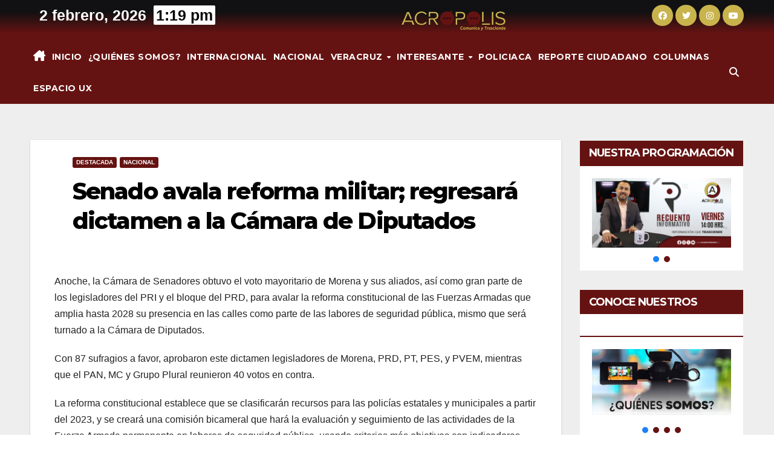

--- FILE ---
content_type: text/html; charset=UTF-8
request_url: https://acropolismultimedios.mx/senado-avala-reforma-militar-regresara-dictamen-a-la-camara-de-diputados/
body_size: 21492
content:
<!DOCTYPE html>
<html lang="es">
<head>
<meta charset="UTF-8">
<meta name="viewport" content="width=device-width, initial-scale=1">
<link rel="profile" href="https://gmpg.org/xfn/11">
<meta name='robots' content='index, follow, max-image-preview:large, max-snippet:-1, max-video-preview:-1' />
<style>img:is([sizes="auto" i], [sizes^="auto," i]) { contain-intrinsic-size: 3000px 1500px }</style>
<!-- This site is optimized with the Yoast SEO plugin v24.4 - https://yoast.com/wordpress/plugins/seo/ -->
<title>Senado avala reforma militar; regresará dictamen a la Cámara de Diputados - Acrópolis Multimedios</title>
<link rel="canonical" href="https://acropolismultimedios.mx/senado-avala-reforma-militar-regresara-dictamen-a-la-camara-de-diputados/" />
<meta property="og:locale" content="es_MX" />
<meta property="og:type" content="article" />
<meta property="og:title" content="Senado avala reforma militar; regresará dictamen a la Cámara de Diputados - Acrópolis Multimedios" />
<meta property="og:description" content="Anoche, la Cámara de Senadores obtuvo el voto mayoritario de Morena y sus aliados, así como gran parte de los legisladores del PRI y el bloque del PRD, para avalar la reforma constitucional de las Fuerzas Armadas que amplia hasta 2028 su presencia en las calles como parte de las labores de seguridad pública, mismo [&hellip;]" />
<meta property="og:url" content="https://acropolismultimedios.mx/senado-avala-reforma-militar-regresara-dictamen-a-la-camara-de-diputados/" />
<meta property="og:site_name" content="Acrópolis Multimedios" />
<meta property="article:published_time" content="2022-10-05T14:59:40+00:00" />
<meta property="article:modified_time" content="2022-10-05T15:29:30+00:00" />
<meta name="author" content="Agencias noticiosas" />
<meta name="twitter:card" content="summary_large_image" />
<meta name="twitter:label1" content="Escrito por" />
<meta name="twitter:data1" content="Agencias noticiosas" />
<meta name="twitter:label2" content="Tiempo de lectura" />
<meta name="twitter:data2" content="2 minutos" />
<script type="application/ld+json" class="yoast-schema-graph">{"@context":"https://schema.org","@graph":[{"@type":"Article","@id":"https://acropolismultimedios.mx/senado-avala-reforma-militar-regresara-dictamen-a-la-camara-de-diputados/#article","isPartOf":{"@id":"https://acropolismultimedios.mx/senado-avala-reforma-militar-regresara-dictamen-a-la-camara-de-diputados/"},"author":{"name":"Agencias noticiosas","@id":"https://acropolismultimedios.mx/#/schema/person/df6dca977e350553f1a174d8b86e206e"},"headline":"Senado avala reforma militar; regresará dictamen a la Cámara de Diputados","datePublished":"2022-10-05T14:59:40+00:00","dateModified":"2022-10-05T15:29:30+00:00","mainEntityOfPage":{"@id":"https://acropolismultimedios.mx/senado-avala-reforma-militar-regresara-dictamen-a-la-camara-de-diputados/"},"wordCount":353,"commentCount":0,"publisher":{"@id":"https://acropolismultimedios.mx/#organization"},"articleSection":["Destacada","Nacional"],"inLanguage":"es","potentialAction":[{"@type":"CommentAction","name":"Comment","target":["https://acropolismultimedios.mx/senado-avala-reforma-militar-regresara-dictamen-a-la-camara-de-diputados/#respond"]}]},{"@type":"WebPage","@id":"https://acropolismultimedios.mx/senado-avala-reforma-militar-regresara-dictamen-a-la-camara-de-diputados/","url":"https://acropolismultimedios.mx/senado-avala-reforma-militar-regresara-dictamen-a-la-camara-de-diputados/","name":"Senado avala reforma militar; regresará dictamen a la Cámara de Diputados - Acrópolis Multimedios","isPartOf":{"@id":"https://acropolismultimedios.mx/#website"},"datePublished":"2022-10-05T14:59:40+00:00","dateModified":"2022-10-05T15:29:30+00:00","breadcrumb":{"@id":"https://acropolismultimedios.mx/senado-avala-reforma-militar-regresara-dictamen-a-la-camara-de-diputados/#breadcrumb"},"inLanguage":"es","potentialAction":[{"@type":"ReadAction","target":["https://acropolismultimedios.mx/senado-avala-reforma-militar-regresara-dictamen-a-la-camara-de-diputados/"]}]},{"@type":"BreadcrumbList","@id":"https://acropolismultimedios.mx/senado-avala-reforma-militar-regresara-dictamen-a-la-camara-de-diputados/#breadcrumb","itemListElement":[{"@type":"ListItem","position":1,"name":"Inicio","item":"https://acropolismultimedios.mx/"},{"@type":"ListItem","position":2,"name":"Senado avala reforma militar; regresará dictamen a la Cámara de Diputados"}]},{"@type":"WebSite","@id":"https://acropolismultimedios.mx/#website","url":"https://acropolismultimedios.mx/","name":"Acrópolis Multimedios","description":"Noticias locales, estatales, nacionales y mudiales.","publisher":{"@id":"https://acropolismultimedios.mx/#organization"},"potentialAction":[{"@type":"SearchAction","target":{"@type":"EntryPoint","urlTemplate":"https://acropolismultimedios.mx/?s={search_term_string}"},"query-input":{"@type":"PropertyValueSpecification","valueRequired":true,"valueName":"search_term_string"}}],"inLanguage":"es"},{"@type":"Organization","@id":"https://acropolismultimedios.mx/#organization","name":"Acrópolis Multimedios","url":"https://acropolismultimedios.mx/","logo":{"@type":"ImageObject","inLanguage":"es","@id":"https://acropolismultimedios.mx/#/schema/logo/image/","url":"https://acropolismultimedios.mx/wp-content/uploads/2024/05/ACRO-ORO.png","contentUrl":"https://acropolismultimedios.mx/wp-content/uploads/2024/05/ACRO-ORO.png","width":2550,"height":750,"caption":"Acrópolis Multimedios"},"image":{"@id":"https://acropolismultimedios.mx/#/schema/logo/image/"}},{"@type":"Person","@id":"https://acropolismultimedios.mx/#/schema/person/df6dca977e350553f1a174d8b86e206e","name":"Agencias noticiosas","image":{"@type":"ImageObject","inLanguage":"es","@id":"https://acropolismultimedios.mx/#/schema/person/image/","url":"https://secure.gravatar.com/avatar/c5f901a4467148c153530b97c14bb04f?s=96&d=mm&r=g","contentUrl":"https://secure.gravatar.com/avatar/c5f901a4467148c153530b97c14bb04f?s=96&d=mm&r=g","caption":"Agencias noticiosas"},"url":"https://acropolismultimedios.mx/author/agenciasnoticiosas/"}]}</script>
<!-- / Yoast SEO plugin. -->
<link rel='dns-prefetch' href='//www.googletagmanager.com' />
<link rel='dns-prefetch' href='//fonts.googleapis.com' />
<link rel="alternate" type="application/rss+xml" title="Acrópolis Multimedios &raquo; Feed" href="https://acropolismultimedios.mx/feed/" />
<link rel="alternate" type="application/rss+xml" title="Acrópolis Multimedios &raquo; RSS de los comentarios" href="https://acropolismultimedios.mx/comments/feed/" />
<link rel="alternate" type="application/rss+xml" title="Acrópolis Multimedios &raquo; Senado avala reforma militar; regresará dictamen a la Cámara de Diputados RSS de los comentarios" href="https://acropolismultimedios.mx/senado-avala-reforma-militar-regresara-dictamen-a-la-camara-de-diputados/feed/" />
<!-- This site uses the Google Analytics by MonsterInsights plugin v9.11.1 - Using Analytics tracking - https://www.monsterinsights.com/ -->
<script src="//www.googletagmanager.com/gtag/js?id=G-1HB1PFRMMV"  data-cfasync="false" data-wpfc-render="false" async></script>
<script data-cfasync="false" data-wpfc-render="false">
var mi_version = '9.11.1';
var mi_track_user = true;
var mi_no_track_reason = '';
var MonsterInsightsDefaultLocations = {"page_location":"https:\/\/acropolismultimedios.mx\/senado-avala-reforma-militar-regresara-dictamen-a-la-camara-de-diputados\/"};
if ( typeof MonsterInsightsPrivacyGuardFilter === 'function' ) {
var MonsterInsightsLocations = (typeof MonsterInsightsExcludeQuery === 'object') ? MonsterInsightsPrivacyGuardFilter( MonsterInsightsExcludeQuery ) : MonsterInsightsPrivacyGuardFilter( MonsterInsightsDefaultLocations );
} else {
var MonsterInsightsLocations = (typeof MonsterInsightsExcludeQuery === 'object') ? MonsterInsightsExcludeQuery : MonsterInsightsDefaultLocations;
}
var disableStrs = [
'ga-disable-G-1HB1PFRMMV',
];
/* Function to detect opted out users */
function __gtagTrackerIsOptedOut() {
for (var index = 0; index < disableStrs.length; index++) {
if (document.cookie.indexOf(disableStrs[index] + '=true') > -1) {
return true;
}
}
return false;
}
/* Disable tracking if the opt-out cookie exists. */
if (__gtagTrackerIsOptedOut()) {
for (var index = 0; index < disableStrs.length; index++) {
window[disableStrs[index]] = true;
}
}
/* Opt-out function */
function __gtagTrackerOptout() {
for (var index = 0; index < disableStrs.length; index++) {
document.cookie = disableStrs[index] + '=true; expires=Thu, 31 Dec 2099 23:59:59 UTC; path=/';
window[disableStrs[index]] = true;
}
}
if ('undefined' === typeof gaOptout) {
function gaOptout() {
__gtagTrackerOptout();
}
}
window.dataLayer = window.dataLayer || [];
window.MonsterInsightsDualTracker = {
helpers: {},
trackers: {},
};
if (mi_track_user) {
function __gtagDataLayer() {
dataLayer.push(arguments);
}
function __gtagTracker(type, name, parameters) {
if (!parameters) {
parameters = {};
}
if (parameters.send_to) {
__gtagDataLayer.apply(null, arguments);
return;
}
if (type === 'event') {
parameters.send_to = monsterinsights_frontend.v4_id;
var hookName = name;
if (typeof parameters['event_category'] !== 'undefined') {
hookName = parameters['event_category'] + ':' + name;
}
if (typeof MonsterInsightsDualTracker.trackers[hookName] !== 'undefined') {
MonsterInsightsDualTracker.trackers[hookName](parameters);
} else {
__gtagDataLayer('event', name, parameters);
}
} else {
__gtagDataLayer.apply(null, arguments);
}
}
__gtagTracker('js', new Date());
__gtagTracker('set', {
'developer_id.dZGIzZG': true,
});
if ( MonsterInsightsLocations.page_location ) {
__gtagTracker('set', MonsterInsightsLocations);
}
__gtagTracker('config', 'G-1HB1PFRMMV', {"forceSSL":"true","link_attribution":"true"} );
window.gtag = __gtagTracker;										(function () {
/* https://developers.google.com/analytics/devguides/collection/analyticsjs/ */
/* ga and __gaTracker compatibility shim. */
var noopfn = function () {
return null;
};
var newtracker = function () {
return new Tracker();
};
var Tracker = function () {
return null;
};
var p = Tracker.prototype;
p.get = noopfn;
p.set = noopfn;
p.send = function () {
var args = Array.prototype.slice.call(arguments);
args.unshift('send');
__gaTracker.apply(null, args);
};
var __gaTracker = function () {
var len = arguments.length;
if (len === 0) {
return;
}
var f = arguments[len - 1];
if (typeof f !== 'object' || f === null || typeof f.hitCallback !== 'function') {
if ('send' === arguments[0]) {
var hitConverted, hitObject = false, action;
if ('event' === arguments[1]) {
if ('undefined' !== typeof arguments[3]) {
hitObject = {
'eventAction': arguments[3],
'eventCategory': arguments[2],
'eventLabel': arguments[4],
'value': arguments[5] ? arguments[5] : 1,
}
}
}
if ('pageview' === arguments[1]) {
if ('undefined' !== typeof arguments[2]) {
hitObject = {
'eventAction': 'page_view',
'page_path': arguments[2],
}
}
}
if (typeof arguments[2] === 'object') {
hitObject = arguments[2];
}
if (typeof arguments[5] === 'object') {
Object.assign(hitObject, arguments[5]);
}
if ('undefined' !== typeof arguments[1].hitType) {
hitObject = arguments[1];
if ('pageview' === hitObject.hitType) {
hitObject.eventAction = 'page_view';
}
}
if (hitObject) {
action = 'timing' === arguments[1].hitType ? 'timing_complete' : hitObject.eventAction;
hitConverted = mapArgs(hitObject);
__gtagTracker('event', action, hitConverted);
}
}
return;
}
function mapArgs(args) {
var arg, hit = {};
var gaMap = {
'eventCategory': 'event_category',
'eventAction': 'event_action',
'eventLabel': 'event_label',
'eventValue': 'event_value',
'nonInteraction': 'non_interaction',
'timingCategory': 'event_category',
'timingVar': 'name',
'timingValue': 'value',
'timingLabel': 'event_label',
'page': 'page_path',
'location': 'page_location',
'title': 'page_title',
'referrer' : 'page_referrer',
};
for (arg in args) {
if (!(!args.hasOwnProperty(arg) || !gaMap.hasOwnProperty(arg))) {
hit[gaMap[arg]] = args[arg];
} else {
hit[arg] = args[arg];
}
}
return hit;
}
try {
f.hitCallback();
} catch (ex) {
}
};
__gaTracker.create = newtracker;
__gaTracker.getByName = newtracker;
__gaTracker.getAll = function () {
return [];
};
__gaTracker.remove = noopfn;
__gaTracker.loaded = true;
window['__gaTracker'] = __gaTracker;
})();
} else {
console.log("");
(function () {
function __gtagTracker() {
return null;
}
window['__gtagTracker'] = __gtagTracker;
window['gtag'] = __gtagTracker;
})();
}
</script>
<!-- / Google Analytics by MonsterInsights -->
<!-- <link rel='stylesheet' id='wp-block-library-css' href='https://acropolismultimedios.mx/wp-includes/css/dist/block-library/style.min.css?ver=6.7.4' media='all' /> -->
<link rel="stylesheet" type="text/css" href="//acropolismultimedios.mx/wp-content/cache/wpfc-minified/1amt55b/e4eh4.css" media="all"/>
<style id='wp-block-library-theme-inline-css'>
.wp-block-audio :where(figcaption){color:#555;font-size:13px;text-align:center}.is-dark-theme .wp-block-audio :where(figcaption){color:#ffffffa6}.wp-block-audio{margin:0 0 1em}.wp-block-code{border:1px solid #ccc;border-radius:4px;font-family:Menlo,Consolas,monaco,monospace;padding:.8em 1em}.wp-block-embed :where(figcaption){color:#555;font-size:13px;text-align:center}.is-dark-theme .wp-block-embed :where(figcaption){color:#ffffffa6}.wp-block-embed{margin:0 0 1em}.blocks-gallery-caption{color:#555;font-size:13px;text-align:center}.is-dark-theme .blocks-gallery-caption{color:#ffffffa6}:root :where(.wp-block-image figcaption){color:#555;font-size:13px;text-align:center}.is-dark-theme :root :where(.wp-block-image figcaption){color:#ffffffa6}.wp-block-image{margin:0 0 1em}.wp-block-pullquote{border-bottom:4px solid;border-top:4px solid;color:currentColor;margin-bottom:1.75em}.wp-block-pullquote cite,.wp-block-pullquote footer,.wp-block-pullquote__citation{color:currentColor;font-size:.8125em;font-style:normal;text-transform:uppercase}.wp-block-quote{border-left:.25em solid;margin:0 0 1.75em;padding-left:1em}.wp-block-quote cite,.wp-block-quote footer{color:currentColor;font-size:.8125em;font-style:normal;position:relative}.wp-block-quote:where(.has-text-align-right){border-left:none;border-right:.25em solid;padding-left:0;padding-right:1em}.wp-block-quote:where(.has-text-align-center){border:none;padding-left:0}.wp-block-quote.is-large,.wp-block-quote.is-style-large,.wp-block-quote:where(.is-style-plain){border:none}.wp-block-search .wp-block-search__label{font-weight:700}.wp-block-search__button{border:1px solid #ccc;padding:.375em .625em}:where(.wp-block-group.has-background){padding:1.25em 2.375em}.wp-block-separator.has-css-opacity{opacity:.4}.wp-block-separator{border:none;border-bottom:2px solid;margin-left:auto;margin-right:auto}.wp-block-separator.has-alpha-channel-opacity{opacity:1}.wp-block-separator:not(.is-style-wide):not(.is-style-dots){width:100px}.wp-block-separator.has-background:not(.is-style-dots){border-bottom:none;height:1px}.wp-block-separator.has-background:not(.is-style-wide):not(.is-style-dots){height:2px}.wp-block-table{margin:0 0 1em}.wp-block-table td,.wp-block-table th{word-break:normal}.wp-block-table :where(figcaption){color:#555;font-size:13px;text-align:center}.is-dark-theme .wp-block-table :where(figcaption){color:#ffffffa6}.wp-block-video :where(figcaption){color:#555;font-size:13px;text-align:center}.is-dark-theme .wp-block-video :where(figcaption){color:#ffffffa6}.wp-block-video{margin:0 0 1em}:root :where(.wp-block-template-part.has-background){margin-bottom:0;margin-top:0;padding:1.25em 2.375em}
</style>
<!-- <link rel='stylesheet' id='wp-components-css' href='https://acropolismultimedios.mx/wp-includes/css/dist/components/style.min.css?ver=6.7.4' media='all' /> -->
<!-- <link rel='stylesheet' id='wp-preferences-css' href='https://acropolismultimedios.mx/wp-includes/css/dist/preferences/style.min.css?ver=6.7.4' media='all' /> -->
<!-- <link rel='stylesheet' id='wp-block-editor-css' href='https://acropolismultimedios.mx/wp-includes/css/dist/block-editor/style.min.css?ver=6.7.4' media='all' /> -->
<!-- <link rel='stylesheet' id='wp-reusable-blocks-css' href='https://acropolismultimedios.mx/wp-includes/css/dist/reusable-blocks/style.min.css?ver=6.7.4' media='all' /> -->
<!-- <link rel='stylesheet' id='wp-patterns-css' href='https://acropolismultimedios.mx/wp-includes/css/dist/patterns/style.min.css?ver=6.7.4' media='all' /> -->
<!-- <link rel='stylesheet' id='wp-editor-css' href='https://acropolismultimedios.mx/wp-includes/css/dist/editor/style.min.css?ver=6.7.4' media='all' /> -->
<!-- <link rel='stylesheet' id='block-robo-gallery-style-css-css' href='https://acropolismultimedios.mx/wp-content/plugins/robo-gallery/includes/extensions/block/dist/blocks.style.build.css?ver=3.2.23' media='all' /> -->
<link rel="stylesheet" type="text/css" href="//acropolismultimedios.mx/wp-content/cache/wpfc-minified/2fmfzcfq/e4eh4.css" media="all"/>
<style id='classic-theme-styles-inline-css'>
/*! This file is auto-generated */
.wp-block-button__link{color:#fff;background-color:#32373c;border-radius:9999px;box-shadow:none;text-decoration:none;padding:calc(.667em + 2px) calc(1.333em + 2px);font-size:1.125em}.wp-block-file__button{background:#32373c;color:#fff;text-decoration:none}
</style>
<style id='global-styles-inline-css'>
:root{--wp--preset--aspect-ratio--square: 1;--wp--preset--aspect-ratio--4-3: 4/3;--wp--preset--aspect-ratio--3-4: 3/4;--wp--preset--aspect-ratio--3-2: 3/2;--wp--preset--aspect-ratio--2-3: 2/3;--wp--preset--aspect-ratio--16-9: 16/9;--wp--preset--aspect-ratio--9-16: 9/16;--wp--preset--color--black: #000000;--wp--preset--color--cyan-bluish-gray: #abb8c3;--wp--preset--color--white: #ffffff;--wp--preset--color--pale-pink: #f78da7;--wp--preset--color--vivid-red: #cf2e2e;--wp--preset--color--luminous-vivid-orange: #ff6900;--wp--preset--color--luminous-vivid-amber: #fcb900;--wp--preset--color--light-green-cyan: #7bdcb5;--wp--preset--color--vivid-green-cyan: #00d084;--wp--preset--color--pale-cyan-blue: #8ed1fc;--wp--preset--color--vivid-cyan-blue: #0693e3;--wp--preset--color--vivid-purple: #9b51e0;--wp--preset--gradient--vivid-cyan-blue-to-vivid-purple: linear-gradient(135deg,rgba(6,147,227,1) 0%,rgb(155,81,224) 100%);--wp--preset--gradient--light-green-cyan-to-vivid-green-cyan: linear-gradient(135deg,rgb(122,220,180) 0%,rgb(0,208,130) 100%);--wp--preset--gradient--luminous-vivid-amber-to-luminous-vivid-orange: linear-gradient(135deg,rgba(252,185,0,1) 0%,rgba(255,105,0,1) 100%);--wp--preset--gradient--luminous-vivid-orange-to-vivid-red: linear-gradient(135deg,rgba(255,105,0,1) 0%,rgb(207,46,46) 100%);--wp--preset--gradient--very-light-gray-to-cyan-bluish-gray: linear-gradient(135deg,rgb(238,238,238) 0%,rgb(169,184,195) 100%);--wp--preset--gradient--cool-to-warm-spectrum: linear-gradient(135deg,rgb(74,234,220) 0%,rgb(151,120,209) 20%,rgb(207,42,186) 40%,rgb(238,44,130) 60%,rgb(251,105,98) 80%,rgb(254,248,76) 100%);--wp--preset--gradient--blush-light-purple: linear-gradient(135deg,rgb(255,206,236) 0%,rgb(152,150,240) 100%);--wp--preset--gradient--blush-bordeaux: linear-gradient(135deg,rgb(254,205,165) 0%,rgb(254,45,45) 50%,rgb(107,0,62) 100%);--wp--preset--gradient--luminous-dusk: linear-gradient(135deg,rgb(255,203,112) 0%,rgb(199,81,192) 50%,rgb(65,88,208) 100%);--wp--preset--gradient--pale-ocean: linear-gradient(135deg,rgb(255,245,203) 0%,rgb(182,227,212) 50%,rgb(51,167,181) 100%);--wp--preset--gradient--electric-grass: linear-gradient(135deg,rgb(202,248,128) 0%,rgb(113,206,126) 100%);--wp--preset--gradient--midnight: linear-gradient(135deg,rgb(2,3,129) 0%,rgb(40,116,252) 100%);--wp--preset--font-size--small: 13px;--wp--preset--font-size--medium: 20px;--wp--preset--font-size--large: 36px;--wp--preset--font-size--x-large: 42px;--wp--preset--spacing--20: 0.44rem;--wp--preset--spacing--30: 0.67rem;--wp--preset--spacing--40: 1rem;--wp--preset--spacing--50: 1.5rem;--wp--preset--spacing--60: 2.25rem;--wp--preset--spacing--70: 3.38rem;--wp--preset--spacing--80: 5.06rem;--wp--preset--shadow--natural: 6px 6px 9px rgba(0, 0, 0, 0.2);--wp--preset--shadow--deep: 12px 12px 50px rgba(0, 0, 0, 0.4);--wp--preset--shadow--sharp: 6px 6px 0px rgba(0, 0, 0, 0.2);--wp--preset--shadow--outlined: 6px 6px 0px -3px rgba(255, 255, 255, 1), 6px 6px rgba(0, 0, 0, 1);--wp--preset--shadow--crisp: 6px 6px 0px rgba(0, 0, 0, 1);}:root :where(.is-layout-flow) > :first-child{margin-block-start: 0;}:root :where(.is-layout-flow) > :last-child{margin-block-end: 0;}:root :where(.is-layout-flow) > *{margin-block-start: 24px;margin-block-end: 0;}:root :where(.is-layout-constrained) > :first-child{margin-block-start: 0;}:root :where(.is-layout-constrained) > :last-child{margin-block-end: 0;}:root :where(.is-layout-constrained) > *{margin-block-start: 24px;margin-block-end: 0;}:root :where(.is-layout-flex){gap: 24px;}:root :where(.is-layout-grid){gap: 24px;}body .is-layout-flex{display: flex;}.is-layout-flex{flex-wrap: wrap;align-items: center;}.is-layout-flex > :is(*, div){margin: 0;}body .is-layout-grid{display: grid;}.is-layout-grid > :is(*, div){margin: 0;}.has-black-color{color: var(--wp--preset--color--black) !important;}.has-cyan-bluish-gray-color{color: var(--wp--preset--color--cyan-bluish-gray) !important;}.has-white-color{color: var(--wp--preset--color--white) !important;}.has-pale-pink-color{color: var(--wp--preset--color--pale-pink) !important;}.has-vivid-red-color{color: var(--wp--preset--color--vivid-red) !important;}.has-luminous-vivid-orange-color{color: var(--wp--preset--color--luminous-vivid-orange) !important;}.has-luminous-vivid-amber-color{color: var(--wp--preset--color--luminous-vivid-amber) !important;}.has-light-green-cyan-color{color: var(--wp--preset--color--light-green-cyan) !important;}.has-vivid-green-cyan-color{color: var(--wp--preset--color--vivid-green-cyan) !important;}.has-pale-cyan-blue-color{color: var(--wp--preset--color--pale-cyan-blue) !important;}.has-vivid-cyan-blue-color{color: var(--wp--preset--color--vivid-cyan-blue) !important;}.has-vivid-purple-color{color: var(--wp--preset--color--vivid-purple) !important;}.has-black-background-color{background-color: var(--wp--preset--color--black) !important;}.has-cyan-bluish-gray-background-color{background-color: var(--wp--preset--color--cyan-bluish-gray) !important;}.has-white-background-color{background-color: var(--wp--preset--color--white) !important;}.has-pale-pink-background-color{background-color: var(--wp--preset--color--pale-pink) !important;}.has-vivid-red-background-color{background-color: var(--wp--preset--color--vivid-red) !important;}.has-luminous-vivid-orange-background-color{background-color: var(--wp--preset--color--luminous-vivid-orange) !important;}.has-luminous-vivid-amber-background-color{background-color: var(--wp--preset--color--luminous-vivid-amber) !important;}.has-light-green-cyan-background-color{background-color: var(--wp--preset--color--light-green-cyan) !important;}.has-vivid-green-cyan-background-color{background-color: var(--wp--preset--color--vivid-green-cyan) !important;}.has-pale-cyan-blue-background-color{background-color: var(--wp--preset--color--pale-cyan-blue) !important;}.has-vivid-cyan-blue-background-color{background-color: var(--wp--preset--color--vivid-cyan-blue) !important;}.has-vivid-purple-background-color{background-color: var(--wp--preset--color--vivid-purple) !important;}.has-black-border-color{border-color: var(--wp--preset--color--black) !important;}.has-cyan-bluish-gray-border-color{border-color: var(--wp--preset--color--cyan-bluish-gray) !important;}.has-white-border-color{border-color: var(--wp--preset--color--white) !important;}.has-pale-pink-border-color{border-color: var(--wp--preset--color--pale-pink) !important;}.has-vivid-red-border-color{border-color: var(--wp--preset--color--vivid-red) !important;}.has-luminous-vivid-orange-border-color{border-color: var(--wp--preset--color--luminous-vivid-orange) !important;}.has-luminous-vivid-amber-border-color{border-color: var(--wp--preset--color--luminous-vivid-amber) !important;}.has-light-green-cyan-border-color{border-color: var(--wp--preset--color--light-green-cyan) !important;}.has-vivid-green-cyan-border-color{border-color: var(--wp--preset--color--vivid-green-cyan) !important;}.has-pale-cyan-blue-border-color{border-color: var(--wp--preset--color--pale-cyan-blue) !important;}.has-vivid-cyan-blue-border-color{border-color: var(--wp--preset--color--vivid-cyan-blue) !important;}.has-vivid-purple-border-color{border-color: var(--wp--preset--color--vivid-purple) !important;}.has-vivid-cyan-blue-to-vivid-purple-gradient-background{background: var(--wp--preset--gradient--vivid-cyan-blue-to-vivid-purple) !important;}.has-light-green-cyan-to-vivid-green-cyan-gradient-background{background: var(--wp--preset--gradient--light-green-cyan-to-vivid-green-cyan) !important;}.has-luminous-vivid-amber-to-luminous-vivid-orange-gradient-background{background: var(--wp--preset--gradient--luminous-vivid-amber-to-luminous-vivid-orange) !important;}.has-luminous-vivid-orange-to-vivid-red-gradient-background{background: var(--wp--preset--gradient--luminous-vivid-orange-to-vivid-red) !important;}.has-very-light-gray-to-cyan-bluish-gray-gradient-background{background: var(--wp--preset--gradient--very-light-gray-to-cyan-bluish-gray) !important;}.has-cool-to-warm-spectrum-gradient-background{background: var(--wp--preset--gradient--cool-to-warm-spectrum) !important;}.has-blush-light-purple-gradient-background{background: var(--wp--preset--gradient--blush-light-purple) !important;}.has-blush-bordeaux-gradient-background{background: var(--wp--preset--gradient--blush-bordeaux) !important;}.has-luminous-dusk-gradient-background{background: var(--wp--preset--gradient--luminous-dusk) !important;}.has-pale-ocean-gradient-background{background: var(--wp--preset--gradient--pale-ocean) !important;}.has-electric-grass-gradient-background{background: var(--wp--preset--gradient--electric-grass) !important;}.has-midnight-gradient-background{background: var(--wp--preset--gradient--midnight) !important;}.has-small-font-size{font-size: var(--wp--preset--font-size--small) !important;}.has-medium-font-size{font-size: var(--wp--preset--font-size--medium) !important;}.has-large-font-size{font-size: var(--wp--preset--font-size--large) !important;}.has-x-large-font-size{font-size: var(--wp--preset--font-size--x-large) !important;}
:root :where(.wp-block-pullquote){font-size: 1.5em;line-height: 1.6;}
</style>
<!-- <link rel='stylesheet' id='contact-form-7-css' href='https://acropolismultimedios.mx/wp-content/plugins/contact-form-7/includes/css/styles.css?ver=6.0.3' media='all' /> -->
<link rel="stylesheet" type="text/css" href="//acropolismultimedios.mx/wp-content/cache/wpfc-minified/8xnr502x/e4eh4.css" media="all"/>
<link rel='stylesheet' id='newsup-fonts-css' href='//fonts.googleapis.com/css?family=Montserrat%3A400%2C500%2C700%2C800%7CWork%2BSans%3A300%2C400%2C500%2C600%2C700%2C800%2C900%26display%3Dswap&#038;subset=latin%2Clatin-ext' media='all' />
<!-- <link rel='stylesheet' id='bootstrap-css' href='https://acropolismultimedios.mx/wp-content/themes/newsup/css/bootstrap.css?ver=6.7.4' media='all' /> -->
<!-- <link rel='stylesheet' id='newsup-style-css' href='https://acropolismultimedios.mx/wp-content/themes/news-live/style.css?ver=6.7.4' media='all' /> -->
<!-- <link rel='stylesheet' id='font-awesome-5-all-css' href='https://acropolismultimedios.mx/wp-content/themes/newsup/css/font-awesome/css/all.min.css?ver=6.7.4' media='all' /> -->
<!-- <link rel='stylesheet' id='font-awesome-4-shim-css' href='https://acropolismultimedios.mx/wp-content/themes/newsup/css/font-awesome/css/v4-shims.min.css?ver=6.7.4' media='all' /> -->
<!-- <link rel='stylesheet' id='owl-carousel-css' href='https://acropolismultimedios.mx/wp-content/themes/newsup/css/owl.carousel.css?ver=6.7.4' media='all' /> -->
<!-- <link rel='stylesheet' id='smartmenus-css' href='https://acropolismultimedios.mx/wp-content/themes/newsup/css/jquery.smartmenus.bootstrap.css?ver=6.7.4' media='all' /> -->
<!-- <link rel='stylesheet' id='newsup-custom-css-css' href='https://acropolismultimedios.mx/wp-content/themes/newsup/inc/ansar/customize/css/customizer.css?ver=1.0' media='all' /> -->
<!-- <link rel='stylesheet' id='newsup-style-parent-css' href='https://acropolismultimedios.mx/wp-content/themes/newsup/style.css?ver=6.7.4' media='all' /> -->
<!-- <link rel='stylesheet' id='newslive-style-css' href='https://acropolismultimedios.mx/wp-content/themes/news-live/style.css?ver=1.0' media='all' /> -->
<!-- <link rel='stylesheet' id='newslive-default-css-css' href='https://acropolismultimedios.mx/wp-content/themes/news-live/css/colors/default.css?ver=6.7.4' media='all' /> -->
<!-- <link rel="stylesheet" type="text/css" href="https://acropolismultimedios.mx/wp-content/plugins/smart-slider-3/Public/SmartSlider3/Application/Frontend/Assets/dist/smartslider.min.css?ver=fe0c9112" media="all"> -->
<link rel="stylesheet" type="text/css" href="//acropolismultimedios.mx/wp-content/cache/wpfc-minified/7iiy29jx/e4eir.css" media="all"/>
<style data-related="n2-ss-19">div#n2-ss-19 .n2-ss-slider-1{display:grid;position:relative;}div#n2-ss-19 .n2-ss-slider-2{display:grid;position:relative;overflow:hidden;padding:0px 0px 0px 0px;border:0px solid RGBA(62,62,62,1);border-radius:0px;background-clip:padding-box;background-repeat:repeat;background-position:50% 50%;background-size:cover;background-attachment:scroll;z-index:1;}div#n2-ss-19:not(.n2-ss-loaded) .n2-ss-slider-2{background-image:none !important;}div#n2-ss-19 .n2-ss-slider-3{display:grid;grid-template-areas:'cover';position:relative;overflow:hidden;z-index:10;}div#n2-ss-19 .n2-ss-slider-3 > *{grid-area:cover;}div#n2-ss-19 .n2-ss-slide-backgrounds,div#n2-ss-19 .n2-ss-slider-3 > .n2-ss-divider{position:relative;}div#n2-ss-19 .n2-ss-slide-backgrounds{z-index:10;}div#n2-ss-19 .n2-ss-slide-backgrounds > *{overflow:hidden;}div#n2-ss-19 .n2-ss-slide-background{transform:translateX(-100000px);}div#n2-ss-19 .n2-ss-slider-4{place-self:center;position:relative;width:100%;height:100%;z-index:20;display:grid;grid-template-areas:'slide';}div#n2-ss-19 .n2-ss-slider-4 > *{grid-area:slide;}div#n2-ss-19.n2-ss-full-page--constrain-ratio .n2-ss-slider-4{height:auto;}div#n2-ss-19 .n2-ss-slide{display:grid;place-items:center;grid-auto-columns:100%;position:relative;z-index:20;-webkit-backface-visibility:hidden;transform:translateX(-100000px);}div#n2-ss-19 .n2-ss-slide{perspective:1500px;}div#n2-ss-19 .n2-ss-slide-active{z-index:21;}.n2-ss-background-animation{position:absolute;top:0;left:0;width:100%;height:100%;z-index:3;}div#n2-ss-19 .n2-ss-background-animation{position:absolute;top:0;left:0;width:100%;height:100%;z-index:3;}div#n2-ss-19 .n2-ss-background-animation .n2-ss-slide-background{z-index:auto;}div#n2-ss-19 .n2-bganim-side{position:absolute;left:0;top:0;overflow:hidden;background:RGBA(101,19,18,1);}div#n2-ss-19 .n2-bganim-tile-overlay-colored{z-index:100000;background:RGBA(101,19,18,1);}div#n2-ss-19 .n2-ss-control-bullet{visibility:hidden;text-align:center;justify-content:center;z-index:14;}div#n2-ss-19 .n2-ss-control-bullet--calculate-size{left:0 !important;}div#n2-ss-19 .n2-ss-control-bullet-horizontal.n2-ss-control-bullet-fullsize{width:100%;}div#n2-ss-19 .n2-ss-control-bullet-vertical.n2-ss-control-bullet-fullsize{height:100%;flex-flow:column;}div#n2-ss-19 .nextend-bullet-bar{display:inline-flex;vertical-align:top;visibility:visible;align-items:center;flex-wrap:wrap;}div#n2-ss-19 .n2-bar-justify-content-left{justify-content:flex-start;}div#n2-ss-19 .n2-bar-justify-content-center{justify-content:center;}div#n2-ss-19 .n2-bar-justify-content-right{justify-content:flex-end;}div#n2-ss-19 .n2-ss-control-bullet-vertical > .nextend-bullet-bar{flex-flow:column;}div#n2-ss-19 .n2-ss-control-bullet-fullsize > .nextend-bullet-bar{display:flex;}div#n2-ss-19 .n2-ss-control-bullet-horizontal.n2-ss-control-bullet-fullsize > .nextend-bullet-bar{flex:1 1 auto;}div#n2-ss-19 .n2-ss-control-bullet-vertical.n2-ss-control-bullet-fullsize > .nextend-bullet-bar{height:100%;}div#n2-ss-19 .nextend-bullet-bar .n2-bullet{cursor:pointer;transition:background-color 0.4s;}div#n2-ss-19 .nextend-bullet-bar .n2-bullet.n2-active{cursor:default;}div#n2-ss-19 div.n2-ss-bullet-thumbnail-container{position:absolute;z-index:10000000;}div#n2-ss-19 .n2-ss-bullet-thumbnail-container .n2-ss-bullet-thumbnail{background-size:cover;background-repeat:no-repeat;background-position:center;}div#n2-ss-19 .n2-style-5734c6b8dfb7572e7d5754ae1711ae34-dot{background: #651312;opacity:1;padding:5px 5px 5px 5px ;box-shadow: none;border: 0px solid RGBA(0,0,0,1);border-radius:50px;margin:4px;}div#n2-ss-19 .n2-style-5734c6b8dfb7572e7d5754ae1711ae34-dot.n2-active, div#n2-ss-19 .n2-style-5734c6b8dfb7572e7d5754ae1711ae34-dot:HOVER, div#n2-ss-19 .n2-style-5734c6b8dfb7572e7d5754ae1711ae34-dot:FOCUS{background: RGBA(29,129,249,1);}div#n2-ss-19 .n2-style-89e6829493f6425211df0e3f6998e151-simple{background: RGBA(255,255,255,0);opacity:1;padding:0px 0px 0px 0px ;box-shadow: none;border: 0px solid RGBA(0,0,0,1);border-radius:0px;}div#n2-ss-19 .n2-ss-slide-limiter{max-width:600px;}div#n2-ss-19 .n-uc-5cd3l0UZNrNQ{padding:0px 0px 0px 0px}div#n2-ss-19 .n-uc-1HxAceaqFLkK{padding:0px 0px 0px 0px}@media (min-width: 1200px){div#n2-ss-19 [data-hide-desktopportrait="1"]{display: none !important;}}@media (orientation: landscape) and (max-width: 1199px) and (min-width: 901px),(orientation: portrait) and (max-width: 1199px) and (min-width: 701px){div#n2-ss-19 [data-hide-tabletportrait="1"]{display: none !important;}}@media (orientation: landscape) and (max-width: 900px),(orientation: portrait) and (max-width: 700px){div#n2-ss-19 [data-hide-mobileportrait="1"]{display: none !important;}}</style>
<style data-related="n2-ss-20">div#n2-ss-20 .n2-ss-slider-1{display:grid;position:relative;}div#n2-ss-20 .n2-ss-slider-2{display:grid;position:relative;overflow:hidden;padding:0px 0px 0px 0px;border:0px solid RGBA(62,62,62,1);border-radius:0px;background-clip:padding-box;background-repeat:repeat;background-position:50% 50%;background-size:cover;background-attachment:scroll;z-index:1;}div#n2-ss-20:not(.n2-ss-loaded) .n2-ss-slider-2{background-image:none !important;}div#n2-ss-20 .n2-ss-slider-3{display:grid;grid-template-areas:'cover';position:relative;overflow:hidden;z-index:10;}div#n2-ss-20 .n2-ss-slider-3 > *{grid-area:cover;}div#n2-ss-20 .n2-ss-slide-backgrounds,div#n2-ss-20 .n2-ss-slider-3 > .n2-ss-divider{position:relative;}div#n2-ss-20 .n2-ss-slide-backgrounds{z-index:10;}div#n2-ss-20 .n2-ss-slide-backgrounds > *{overflow:hidden;}div#n2-ss-20 .n2-ss-slide-background{transform:translateX(-100000px);}div#n2-ss-20 .n2-ss-slider-4{place-self:center;position:relative;width:100%;height:100%;z-index:20;display:grid;grid-template-areas:'slide';}div#n2-ss-20 .n2-ss-slider-4 > *{grid-area:slide;}div#n2-ss-20.n2-ss-full-page--constrain-ratio .n2-ss-slider-4{height:auto;}div#n2-ss-20 .n2-ss-slide{display:grid;place-items:center;grid-auto-columns:100%;position:relative;z-index:20;-webkit-backface-visibility:hidden;transform:translateX(-100000px);}div#n2-ss-20 .n2-ss-slide{perspective:1500px;}div#n2-ss-20 .n2-ss-slide-active{z-index:21;}.n2-ss-background-animation{position:absolute;top:0;left:0;width:100%;height:100%;z-index:3;}div#n2-ss-20 .n2-ss-background-animation{position:absolute;top:0;left:0;width:100%;height:100%;z-index:3;}div#n2-ss-20 .n2-ss-background-animation .n2-ss-slide-background{z-index:auto;}div#n2-ss-20 .n2-bganim-side{position:absolute;left:0;top:0;overflow:hidden;background:RGBA(101,19,18,1);}div#n2-ss-20 .n2-bganim-tile-overlay-colored{z-index:100000;background:RGBA(101,19,18,1);}div#n2-ss-20 .n2-ss-control-bullet{visibility:hidden;text-align:center;justify-content:center;z-index:14;}div#n2-ss-20 .n2-ss-control-bullet--calculate-size{left:0 !important;}div#n2-ss-20 .n2-ss-control-bullet-horizontal.n2-ss-control-bullet-fullsize{width:100%;}div#n2-ss-20 .n2-ss-control-bullet-vertical.n2-ss-control-bullet-fullsize{height:100%;flex-flow:column;}div#n2-ss-20 .nextend-bullet-bar{display:inline-flex;vertical-align:top;visibility:visible;align-items:center;flex-wrap:wrap;}div#n2-ss-20 .n2-bar-justify-content-left{justify-content:flex-start;}div#n2-ss-20 .n2-bar-justify-content-center{justify-content:center;}div#n2-ss-20 .n2-bar-justify-content-right{justify-content:flex-end;}div#n2-ss-20 .n2-ss-control-bullet-vertical > .nextend-bullet-bar{flex-flow:column;}div#n2-ss-20 .n2-ss-control-bullet-fullsize > .nextend-bullet-bar{display:flex;}div#n2-ss-20 .n2-ss-control-bullet-horizontal.n2-ss-control-bullet-fullsize > .nextend-bullet-bar{flex:1 1 auto;}div#n2-ss-20 .n2-ss-control-bullet-vertical.n2-ss-control-bullet-fullsize > .nextend-bullet-bar{height:100%;}div#n2-ss-20 .nextend-bullet-bar .n2-bullet{cursor:pointer;transition:background-color 0.4s;}div#n2-ss-20 .nextend-bullet-bar .n2-bullet.n2-active{cursor:default;}div#n2-ss-20 div.n2-ss-bullet-thumbnail-container{position:absolute;z-index:10000000;}div#n2-ss-20 .n2-ss-bullet-thumbnail-container .n2-ss-bullet-thumbnail{background-size:cover;background-repeat:no-repeat;background-position:center;}div#n2-ss-20 .n2-style-5734c6b8dfb7572e7d5754ae1711ae34-dot{background: #651312;opacity:1;padding:5px 5px 5px 5px ;box-shadow: none;border: 0px solid RGBA(0,0,0,1);border-radius:50px;margin:4px;}div#n2-ss-20 .n2-style-5734c6b8dfb7572e7d5754ae1711ae34-dot.n2-active, div#n2-ss-20 .n2-style-5734c6b8dfb7572e7d5754ae1711ae34-dot:HOVER, div#n2-ss-20 .n2-style-5734c6b8dfb7572e7d5754ae1711ae34-dot:FOCUS{background: RGBA(29,129,249,1);}div#n2-ss-20 .n2-style-89e6829493f6425211df0e3f6998e151-simple{background: RGBA(255,255,255,0);opacity:1;padding:0px 0px 0px 0px ;box-shadow: none;border: 0px solid RGBA(0,0,0,1);border-radius:0px;}div#n2-ss-20 .n2-ss-slide-limiter{max-width:600px;}div#n2-ss-20 .n-uc-4bQT1CqzZCon{padding:0px 0px 0px 0px}div#n2-ss-20 .n-uc-oReeQfVjc85d{padding:0px 0px 0px 0px}div#n2-ss-20 .n-uc-LfvcbCZxp55U{padding:0px 0px 0px 0px}div#n2-ss-20 .n-uc-GDQj3orR0jGv{padding:0px 0px 0px 0px}@media (min-width: 1200px){div#n2-ss-20 [data-hide-desktopportrait="1"]{display: none !important;}}@media (orientation: landscape) and (max-width: 1199px) and (min-width: 901px),(orientation: portrait) and (max-width: 1199px) and (min-width: 701px){div#n2-ss-20 [data-hide-tabletportrait="1"]{display: none !important;}}@media (orientation: landscape) and (max-width: 900px),(orientation: portrait) and (max-width: 700px){div#n2-ss-20 [data-hide-mobileportrait="1"]{display: none !important;}}</style>
<script>(function(){this._N2=this._N2||{_r:[],_d:[],r:function(){this._r.push(arguments)},d:function(){this._d.push(arguments)}}}).call(window);</script><script src='//acropolismultimedios.mx/wp-content/cache/wpfc-minified/qvb7m14f/e4eh4.js' type="text/javascript"></script>
<!-- <script src="https://acropolismultimedios.mx/wp-content/plugins/smart-slider-3/Public/SmartSlider3/Application/Frontend/Assets/dist/n2.min.js?ver=fe0c9112" defer async></script> -->
<!-- <script src="https://acropolismultimedios.mx/wp-content/plugins/smart-slider-3/Public/SmartSlider3/Application/Frontend/Assets/dist/smartslider-frontend.min.js?ver=fe0c9112" defer async></script> -->
<!-- <script src="https://acropolismultimedios.mx/wp-content/plugins/smart-slider-3/Public/SmartSlider3/Slider/SliderType/Simple/Assets/dist/ss-simple.min.js?ver=fe0c9112" defer async></script> -->
<!-- <script src="https://acropolismultimedios.mx/wp-content/plugins/smart-slider-3/Public/SmartSlider3/Slider/SliderType/Simple/Assets/dist/smartslider-backgroundanimation.min.js?ver=fe0c9112" defer async></script> -->
<!-- <script src="https://acropolismultimedios.mx/wp-content/plugins/smart-slider-3/Public/SmartSlider3/Widget/Bullet/Assets/dist/w-bullet.min.js?ver=fe0c9112" defer async></script> -->
<script>_N2.r('documentReady',function(){_N2.r(["documentReady","smartslider-frontend","smartslider-backgroundanimation","SmartSliderWidgetBulletTransition","ss-simple"],function(){new _N2.SmartSliderSimple('n2-ss-19',{"admin":false,"background.video.mobile":1,"loadingTime":2000,"alias":{"id":0,"smoothScroll":0,"slideSwitch":0,"scroll":1},"align":"normal","isDelayed":0,"responsive":{"mediaQueries":{"all":false,"desktopportrait":["(min-width: 1200px)"],"tabletportrait":["(orientation: landscape) and (max-width: 1199px) and (min-width: 901px)","(orientation: portrait) and (max-width: 1199px) and (min-width: 701px)"],"mobileportrait":["(orientation: landscape) and (max-width: 900px)","(orientation: portrait) and (max-width: 700px)"]},"base":{"slideOuterWidth":600,"slideOuterHeight":300,"sliderWidth":600,"sliderHeight":300,"slideWidth":600,"slideHeight":300},"hideOn":{"desktopLandscape":false,"desktopPortrait":false,"tabletLandscape":false,"tabletPortrait":false,"mobileLandscape":false,"mobilePortrait":false},"onResizeEnabled":true,"type":"auto","sliderHeightBasedOn":"real","focusUser":1,"focusEdge":"auto","breakpoints":[{"device":"tabletPortrait","type":"max-screen-width","portraitWidth":1199,"landscapeWidth":1199},{"device":"mobilePortrait","type":"max-screen-width","portraitWidth":700,"landscapeWidth":900}],"enabledDevices":{"desktopLandscape":0,"desktopPortrait":1,"tabletLandscape":0,"tabletPortrait":1,"mobileLandscape":0,"mobilePortrait":1},"sizes":{"desktopPortrait":{"width":600,"height":300,"max":3000,"min":600},"tabletPortrait":{"width":600,"height":300,"customHeight":false,"max":1199,"min":600},"mobilePortrait":{"width":320,"height":160,"customHeight":false,"max":900,"min":320}},"overflowHiddenPage":0,"focus":{"offsetTop":"#wpadminbar","offsetBottom":""}},"controls":{"mousewheel":0,"touch":"horizontal","keyboard":1,"blockCarouselInteraction":1},"playWhenVisible":1,"playWhenVisibleAt":0.5,"lazyLoad":0,"lazyLoadNeighbor":0,"blockrightclick":0,"maintainSession":0,"autoplay":{"enabled":1,"start":1,"duration":4000,"autoplayLoop":1,"allowReStart":0,"pause":{"click":0,"mouse":"enter","mediaStarted":0},"resume":{"click":0,"mouse":"leave","mediaEnded":0,"slidechanged":0},"interval":1,"intervalModifier":"loop","intervalSlide":"current"},"perspective":1500,"layerMode":{"playOnce":0,"playFirstLayer":1,"mode":"skippable","inAnimation":"mainInEnd"},"bgAnimations":{"global":[{"type":"GL","subType":"GLSL5","ease":"linear","tileDuration":0.59999999999999997779553950749686919152736663818359375,"count":25,"delay":0.08000000000000000166533453693773481063544750213623046875,"invertX":0,"invertY":0}],"color":"RGBA(101,19,18,1)","speed":"normal"},"mainanimation":{"type":"horizontal","duration":600,"delay":0,"ease":"easeOutQuad","shiftedBackgroundAnimation":0},"carousel":1,"initCallbacks":function(){new _N2.SmartSliderWidgetBulletTransition(this,{"area":12,"dotClasses":"n2-style-5734c6b8dfb7572e7d5754ae1711ae34-dot ","mode":"","action":"click"})}})});_N2.r(["documentReady","smartslider-frontend","smartslider-backgroundanimation","SmartSliderWidgetBulletTransition","ss-simple"],function(){new _N2.SmartSliderSimple('n2-ss-20',{"admin":false,"background.video.mobile":1,"loadingTime":2000,"alias":{"id":0,"smoothScroll":0,"slideSwitch":0,"scroll":1},"align":"normal","isDelayed":0,"responsive":{"mediaQueries":{"all":false,"desktopportrait":["(min-width: 1200px)"],"tabletportrait":["(orientation: landscape) and (max-width: 1199px) and (min-width: 901px)","(orientation: portrait) and (max-width: 1199px) and (min-width: 701px)"],"mobileportrait":["(orientation: landscape) and (max-width: 900px)","(orientation: portrait) and (max-width: 700px)"]},"base":{"slideOuterWidth":600,"slideOuterHeight":300,"sliderWidth":600,"sliderHeight":300,"slideWidth":600,"slideHeight":300},"hideOn":{"desktopLandscape":false,"desktopPortrait":false,"tabletLandscape":false,"tabletPortrait":false,"mobileLandscape":false,"mobilePortrait":false},"onResizeEnabled":true,"type":"auto","sliderHeightBasedOn":"real","focusUser":1,"focusEdge":"auto","breakpoints":[{"device":"tabletPortrait","type":"max-screen-width","portraitWidth":1199,"landscapeWidth":1199},{"device":"mobilePortrait","type":"max-screen-width","portraitWidth":700,"landscapeWidth":900}],"enabledDevices":{"desktopLandscape":0,"desktopPortrait":1,"tabletLandscape":0,"tabletPortrait":1,"mobileLandscape":0,"mobilePortrait":1},"sizes":{"desktopPortrait":{"width":600,"height":300,"max":3000,"min":600},"tabletPortrait":{"width":600,"height":300,"customHeight":false,"max":1199,"min":600},"mobilePortrait":{"width":320,"height":160,"customHeight":false,"max":900,"min":320}},"overflowHiddenPage":0,"focus":{"offsetTop":"#wpadminbar","offsetBottom":""}},"controls":{"mousewheel":0,"touch":"horizontal","keyboard":1,"blockCarouselInteraction":1},"playWhenVisible":1,"playWhenVisibleAt":0.5,"lazyLoad":0,"lazyLoadNeighbor":0,"blockrightclick":0,"maintainSession":0,"autoplay":{"enabled":1,"start":1,"duration":4000,"autoplayLoop":1,"allowReStart":0,"pause":{"click":0,"mouse":"enter","mediaStarted":0},"resume":{"click":0,"mouse":"leave","mediaEnded":0,"slidechanged":0},"interval":1,"intervalModifier":"loop","intervalSlide":"current"},"perspective":1500,"layerMode":{"playOnce":0,"playFirstLayer":1,"mode":"skippable","inAnimation":"mainInEnd"},"bgAnimations":{"global":[{"type":"GL","subType":"GLSL5","ease":"linear","tileDuration":0.59999999999999997779553950749686919152736663818359375,"count":25,"delay":0.08000000000000000166533453693773481063544750213623046875,"invertX":0,"invertY":0}],"color":"RGBA(101,19,18,1)","speed":"normal"},"mainanimation":{"type":"horizontal","duration":600,"delay":0,"ease":"easeOutQuad","shiftedBackgroundAnimation":0},"carousel":1,"initCallbacks":function(){new _N2.SmartSliderWidgetBulletTransition(this,{"area":12,"dotClasses":"n2-style-5734c6b8dfb7572e7d5754ae1711ae34-dot ","mode":"","action":"click"})}})})});</script><script src='//acropolismultimedios.mx/wp-content/cache/wpfc-minified/7j8axa1l/e4eh4.js' type="text/javascript"></script>
<!-- <script src="https://acropolismultimedios.mx/wp-content/plugins/google-analytics-for-wordpress/assets/js/frontend-gtag.min.js?ver=9.11.1" id="monsterinsights-frontend-script-js" async data-wp-strategy="async"></script> -->
<script data-cfasync="false" data-wpfc-render="false" id='monsterinsights-frontend-script-js-extra'>var monsterinsights_frontend = {"js_events_tracking":"true","download_extensions":"doc,pdf,ppt,zip,xls,docx,pptx,xlsx","inbound_paths":"[{\"path\":\"\\\/go\\\/\",\"label\":\"affiliate\"},{\"path\":\"\\\/recommend\\\/\",\"label\":\"affiliate\"}]","home_url":"https:\/\/acropolismultimedios.mx","hash_tracking":"false","v4_id":"G-1HB1PFRMMV"};</script>
<script src='//acropolismultimedios.mx/wp-content/cache/wpfc-minified/mjh5jy0d/e4eh4.js' type="text/javascript"></script>
<!-- <script src="https://acropolismultimedios.mx/wp-includes/js/jquery/jquery.min.js?ver=3.7.1" id="jquery-core-js"></script> -->
<!-- <script src="https://acropolismultimedios.mx/wp-includes/js/jquery/jquery-migrate.min.js?ver=3.4.1" id="jquery-migrate-js"></script> -->
<!-- <script src="https://acropolismultimedios.mx/wp-content/plugins/sticky-menu-or-anything-on-scroll/assets/js/jq-sticky-anything.min.js?ver=2.1.1" id="stickyAnythingLib-js"></script> -->
<!-- <script src="https://acropolismultimedios.mx/wp-content/themes/newsup/js/navigation.js?ver=6.7.4" id="newsup-navigation-js"></script> -->
<!-- <script src="https://acropolismultimedios.mx/wp-content/themes/newsup/js/bootstrap.js?ver=6.7.4" id="bootstrap-js"></script> -->
<!-- <script src="https://acropolismultimedios.mx/wp-content/themes/newsup/js/owl.carousel.min.js?ver=6.7.4" id="owl-carousel-min-js"></script> -->
<!-- <script src="https://acropolismultimedios.mx/wp-content/themes/newsup/js/jquery.smartmenus.js?ver=6.7.4" id="smartmenus-js-js"></script> -->
<!-- <script src="https://acropolismultimedios.mx/wp-content/themes/newsup/js/jquery.smartmenus.bootstrap.js?ver=6.7.4" id="bootstrap-smartmenus-js-js"></script> -->
<!-- <script src="https://acropolismultimedios.mx/wp-content/themes/newsup/js/jquery.marquee.js?ver=6.7.4" id="newsup-marquee-js-js"></script> -->
<!-- <script src="https://acropolismultimedios.mx/wp-content/themes/newsup/js/main.js?ver=6.7.4" id="newsup-main-js-js"></script> -->
<!-- Google tag (gtag.js) snippet added by Site Kit -->
<!-- Fragmento de código de Google Analytics añadido por Site Kit -->
<script src="https://www.googletagmanager.com/gtag/js?id=GT-KDZ5TKL" id="google_gtagjs-js" async></script>
<script id="google_gtagjs-js-after">
window.dataLayer = window.dataLayer || [];function gtag(){dataLayer.push(arguments);}
gtag("set","linker",{"domains":["acropolismultimedios.mx"]});
gtag("js", new Date());
gtag("set", "developer_id.dZTNiMT", true);
gtag("config", "GT-KDZ5TKL");
</script>
<link rel="https://api.w.org/" href="https://acropolismultimedios.mx/wp-json/" /><link rel="alternate" title="JSON" type="application/json" href="https://acropolismultimedios.mx/wp-json/wp/v2/posts/165187" /><link rel="EditURI" type="application/rsd+xml" title="RSD" href="https://acropolismultimedios.mx/xmlrpc.php?rsd" />
<meta name="generator" content="WordPress 6.7.4" />
<link rel='shortlink' href='https://acropolismultimedios.mx/?p=165187' />
<meta name="generator" content="Site Kit by Google 1.171.0" /><link rel="pingback" href="https://acropolismultimedios.mx/xmlrpc.php"> 
<style type="text/css" id="custom-background-css">
.wrapper { background-color: #eee; }
</style>
<style type="text/css">
.site-title,
.site-description {
position: absolute;
clip: rect(1px, 1px, 1px, 1px);
}
</style>
<link rel="icon" href="https://acropolismultimedios.mx/wp-content/uploads/2023/08/cropped-ACRO-IMAGO-32x32.png" sizes="32x32" />
<link rel="icon" href="https://acropolismultimedios.mx/wp-content/uploads/2023/08/cropped-ACRO-IMAGO-192x192.png" sizes="192x192" />
<link rel="apple-touch-icon" href="https://acropolismultimedios.mx/wp-content/uploads/2023/08/cropped-ACRO-IMAGO-180x180.png" />
<meta name="msapplication-TileImage" content="https://acropolismultimedios.mx/wp-content/uploads/2023/08/cropped-ACRO-IMAGO-270x270.png" />
<style id="sccss">/* Enter Your Custom CSS Here *//*  ACROPOLIS Modificaciones CSS */
/* header menu */
@media only screen and (max-width: 1200px) {
.mg-headwidget .navbar-wp .navbar-nav > li> a {
padding: 10px 5px;
font-size: 10px;
text-transform: uppercase;
}
}
@media only screen and (min-width: 1201px) {
.mg-headwidget .navbar-wp .navbar-nav > li> a {
padding: 10px 5px;
font-size: 14px;
text-transform: uppercase;
}
}
/*  dorado: #c8b34d
vino: #651312
*/
.mg-headwidget .mg-head-detail {
background: #651312;
}
.mg-headwidget .navbar-wp {
background: #651312;
}
.mg-head-detail .info-left li span.time {
background: #fff;
color: #000;
}
.mg-latest-news .bn_title {
background-color: #c8b34d;
}
.mg-latest-news .bn_title span {
border-left-color: #008ec2;
border-color: transparent transparent transparent #c8b34d;
}
.mg-latest-news .bn_title .title {
display: inline-block;
margin: 0;
padding: 0 20px;
line-height: 39px;
font-size: 20px;
color: #000;
height: 40px;
box-sizing: border-box;
}
.mg-latest-news .mg-latest-news-slider a::before {
color: #651312;
}
a.newsup-categories.category-color-1 {
background: #651312;
}
.mg-sidebar .mg-widget h6 {
background: #651312;
color: #fff;
}
.mg-sidebar .mg-widget h6::before {
border-left-color: #651312;
border-color: transparent transparent transparent #651312;
}
.mg-wid-title {
border-color: #651312;
}
.mg-sec-title h4 {
background-color: #651312;
color: #fff;
}
.mg-sec-title h4::before {
border-left-color: #651312;
border-color: transparent transparent transparent #651312;
}
.mg-sec-title {
border-color: #651312;
}
/* botón publicar */
input[type="submit"], input[type="reset"], button {
background: #651312;
border-color: #651312;
color: #fff;
}
/* marquee */
.mg-latest-news .mg-latest-news-slider a span {
color: #000;
}
/* botones sociales top */
.mg-social li span.icon-soci {
border-radius: 35px;
}
/* cat post */
a.newsup-categories.category-color-1 {
background: #651312;
}
/* cam*/
.post-form {
color: #fff;
background: #651312;
}
/* botones */
.navigation.pagination .nav-links .page-numbers.current, .navigation.pagination .nav-links .page-numbers.current:hover, .navigation.pagination .nav-links .page-numbers.current:focus {
border-color: #651312;
background: #651312;
}
.ta_upscr {
background: #651312;
border-color: #651312;
color: #fff !important;
}
/* links */
a {
color: #c8b34d;
}
.mg-posts-modul-6 .mg-sec-top-post .title a:hover, .mg-blog-inner h4 a:hover {
color: #c8b34d;
} 
/* home */
.mg-headwidget .navbar-wp .navbar-nav > .active > a, .mg-headwidget .navbar-wp .navbar-nav > .active > a:hover, .mg-headwidget .navbar-wp .navbar-nav > .active > a:focus {
color: #fff;
background: #008ec2;
}
.mg-headwidget .navbar-wp .navbar-nav > .active > a, .mg-headwidget .navbar-wp .navbar-nav > .active > a:hover, .mg-headwidget .navbar-wp .navbar-nav > .active > a:focus {
color: #fff;
background: #651312;
}
/* avatar */
.mg-blog-post-box .mg-header .mg-author-pic img {
width: 50px;
height: 50px;
display: none;
}
.mg-info-author-block {
display: none;
}
/* header */ 
.mg-nav-widget-area-back {
background: linear-gradient(180deg, rgba(17,17,19,1) 30%, rgba(101,19,18,1) 80%, rgba(101,19,18,1) 100%) !important;
margin-top: -62px !important;
padding-left: 600px;
}
.mg-nav-widget-area-back .inner {
padding: 5px 0px;
}
/*  Hora y reloj */
.mg-head-detail .info-left li {
font-size: 25px;
margin-left: 15px;
}
.mg-head-detail .info-left li span.time {
font-size: 25px;
}
.mg-head-detail .info-left li {
font-weight: bold !important
}
/* footer */
footer .mg-footer-copyright {
display: none;
}
footer .mg-widget h6::before {
display: none;
}
/* iconos sociales */
.mg-social li span.icon-soci {
background: #c8b34d !important;
}
/* Area de columnas top */
.top-right-area .nav-tabs .nav-link.active, .top-right-area .nav-tabs .nav-link.active:hover, .top-right-area .nav-tabs .nav-link.active:focus {
display: none !important;
}
.top-right-area .nav-tabs > li > a {
display: none !important;
}
/*  ACROPOLIS Modificaciones CSS */
/*  dorado: #c8b34d
vino: #651312
*/
.mg-headwidget .mg-head-detail {
background: #651312;
}
.mg-headwidget .navbar-wp {
background: #651312;
}
.mg-head-detail .info-left li span.time {
background: #fff;
color: #000;
}
.mg-latest-news .bn_title {
background-color: #c8b34d;
}
.mg-latest-news .bn_title span {
border-left-color: #008ec2;
border-color: transparent transparent transparent #c8b34d;
}
.mg-latest-news .bn_title .title {
display: inline-block;
margin: 0;
padding: 0 20px;
line-height: 39px;
font-size: 20px;
color: #000;
height: 40px;
box-sizing: border-box;
}
.mg-latest-news .mg-latest-news-slider a::before {
color: #651312;
}
a.newsup-categories.category-color-1 {
background: #651312;
}
.mg-sidebar .mg-widget h6 {
background: #651312;
color: #fff;
}
.mg-sidebar .mg-widget h6::before {
border-left-color: #651312;
border-color: transparent transparent transparent #651312;
}
.mg-wid-title {
border-color: #651312;
}
.mg-sec-title h4 {
background-color: #651312;
color: #fff;
}
.mg-sec-title h4::before {
border-left-color: #651312;
border-color: transparent transparent transparent #651312;
}
.mg-sec-title {
border-color: #651312;
}
/* botón publicar */
input[type="submit"], input[type="reset"], button {
background: #651312;
border-color: #651312;
color: #fff;
}
/* marquee */
.mg-latest-news .mg-latest-news-slider a span {
color: #000;
}
/* botones sociales top */
.mg-social li span.icon-soci {
border-radius: 35px;
}
/* cat post */
a.newsup-categories.category-color-1 {
background: #651312;
}
/* cam*/
.post-form {
color: #fff;
background: #651312;
}
/* botones */
.navigation.pagination .nav-links .page-numbers.current, .navigation.pagination .nav-links .page-numbers.current:hover, .navigation.pagination .nav-links .page-numbers.current:focus {
border-color: #651312;
background: #651312;
}
.ta_upscr {
background: #651312;
border-color: #651312;
color: #fff !important;
}
/* links */
a {
color: #c8b34d;
}
.mg-posts-modul-6 .mg-sec-top-post .title a:hover, .mg-blog-inner h4 a:hover {
color: #c8b34d;
} 
/* home */
.mg-headwidget .navbar-wp .navbar-nav > .active > a, .mg-headwidget .navbar-wp .navbar-nav > .active > a:hover, .mg-headwidget .navbar-wp .navbar-nav > .active > a:focus {
color: #fff;
background: #008ec2;
}
.mg-headwidget .navbar-wp .navbar-nav > .active > a, .mg-headwidget .navbar-wp .navbar-nav > .active > a:hover, .mg-headwidget .navbar-wp .navbar-nav > .active > a:focus {
color: #fff;
background: #651312;
}
/* avatar */
.mg-blog-post-box .mg-header .mg-author-pic img {
width: 50px;
height: 50px;
display: none;
}
.mg-info-author-block {
display: none;
}
/* header */ 
.mg-nav-widget-area-back {
background: linear-gradient(180deg, rgba(17,17,19,1) 30%, rgba(101,19,18,1) 80%, rgba(101,19,18,1) 100%) !important;
margin-top: -62px !important;
padding-left: 600px;
}
.mg-nav-widget-area-back .inner {
padding: 5px 0px;
}
/*  Hora y reloj */
.mg-head-detail .info-left li {
font-size: 25px;
margin-left: 15px;
}
.mg-head-detail .info-left li span.time {
font-size: 25px;
}
.mg-head-detail .info-left li {
font-weight: bold !important
}
/* footer */
footer .mg-footer-copyright {
display: none;
}
footer .mg-widget h6::before {
display: none;
}
/* iconos sociales */
.mg-social li span.icon-soci {
background: #c8b34d !important;
}
/* Area de columnas top */
.top-right-area .nav-tabs .nav-link.active, .top-right-area .nav-tabs .nav-link.active:hover, .top-right-area .nav-tabs .nav-link.active:focus {
display: none !important;
}
.top-right-area .nav-tabs > li > a {
display: none !important;
}
.top-right-area .mg-posts-sec-inner .small-list-post .small-post {
margin-bottom: 10px;
min-height: 103px;
}
.mg-posts-sec-inner .small-list-post .small-post {
padding: 11px 8px;
}
/* ads header */
.mg-nav-widget-area .header-ads {
max-width: 85% !important;
float: right !important;
}
/* logo */
@media only screen and (min-width: 800px) {
.mg-headwidget .navbar-header .navbar-brand {
width: 200px !important;
}
}
/* Mobile header */
.mobilehomebtn {
background: #c8b34d;
}
/* logo y header mobile */
@media only screen and (max-width: 768px) {
.mg-head-detail .info-left li {
font-size: 18px;	
}
.mg-head-detail .info-left li span.time {
font-size: 18px;	
}
.mg-head-detail .info-right {
display: none;
}
.mg-headwidget .mg-head-detail {
background: #000;
}
.mg-nav-widget-area-back .inner{
margin-top: -33px;
}
.mg-menu-full {
margin-top: -24px;
padding-top: -5px;
}
.mg-nav-widget-area-back {
margin-top: 0px !important;
padding-left: 0px !important;
}
/*		.mg-nav-widget-area-back {
background-image: url( "https://acropolismultimedios.mx/wp-content/uploads/2024/01/ACRO-ORO.png " ) !important;
} */
}
/* Sub menu color */
.navbar-wp .dropdown-menu>li>a:hover, .navbar-wp .dropdown-menu>li>a:focus {
background: #c8b34d;
}
</style></head>
<body data-rsssl=1 class="post-template-default single single-post postid-165187 single-format-standard wp-custom-logo wp-embed-responsive ta-hide-date-author-in-list" >
<div id="page" class="site">
<a class="skip-link screen-reader-text" href="#content">
Saltar al contenido</a>
<div class="wrapper" id="custom-background-css">
<header class="mg-headwidget">
<!--==================== TOP BAR ====================-->
<div class="mg-head-detail hidden-xs">
<div class="container-fluid">
<div class="row">
<div class="col-md-6 col-xs-12">
<ul class="info-left">
<li>2 febrero, 2026                <span class="time">  1:19 pm</span>
</li>
</ul>
</div>
<div class="col-md-6 col-xs-12">
<ul class="mg-social info-right">
<a  target="_blank" href="https://www.facebook.com/AcropolisMultimedios/?locale=es_LA">
<li><span class="icon-soci facebook"><i class="fab fa-facebook"></i></span> </li></a>
<a target="_blank" href="https://twitter.com/Acrpolis0ficial">
<li><span class="icon-soci twitter"><i class="fab fa-twitter"></i></span></li></a>
<a target="_blank"  href="https://instagram.com/acropolis_multimedios?igshid=MzRlODBiNWFlZA==">
<li><span class="icon-soci instagram"><i class="fab fa-instagram"></i></span></li></a>
<a target="_blank"  href="https://www.youtube.com/@acropolismultimedios7733">
<li><span class="icon-soci youtube"><i class="fab fa-youtube"></i></span></li></a>
</ul>
</div>
</div>
</div>
</div>
<div class="clearfix"></div>
<div class="mg-nav-widget-area-back" style='background-image: url("https://acropolismultimedios.mx/wp-content/themes/news-live/images/head-back.jpg" );'>
<div class="overlay">
<div class="inner" > 
<div class="container-fluid">
<div class="mg-nav-widget-area">
<div class="row align-items-center">
<div class="col-md-3 col-sm-4 text-center-xs">
<div class="navbar-header">
<a href="https://acropolismultimedios.mx/" class="navbar-brand" rel="home"><img width="2550" height="750" src="https://acropolismultimedios.mx/wp-content/uploads/2024/05/ACRO-ORO.png" class="custom-logo" alt="Acrópolis Multimedios" decoding="async" fetchpriority="high" srcset="https://acropolismultimedios.mx/wp-content/uploads/2024/05/ACRO-ORO.png 2550w, https://acropolismultimedios.mx/wp-content/uploads/2024/05/ACRO-ORO-300x88.png 300w, https://acropolismultimedios.mx/wp-content/uploads/2024/05/ACRO-ORO-1024x301.png 1024w, https://acropolismultimedios.mx/wp-content/uploads/2024/05/ACRO-ORO-768x226.png 768w, https://acropolismultimedios.mx/wp-content/uploads/2024/05/ACRO-ORO-1536x452.png 1536w, https://acropolismultimedios.mx/wp-content/uploads/2024/05/ACRO-ORO-2048x602.png 2048w" sizes="(max-width: 2550px) 100vw, 2550px" /></a>                                </div>
</div>
</div>
</div>
</div>
</div>
</div>
</div>
<div class="mg-menu-full">
<nav class="navbar navbar-expand-lg navbar-wp">
<div class="container-fluid flex-row">
<!-- Right nav -->
<div class="m-header pl-3 ml-auto my-2 my-lg-0 position-relative align-items-center">
<a class="mobilehomebtn" href="https://acropolismultimedios.mx"><span class="fas fa-home"></span></a>
<div class="dropdown ml-auto show mg-search-box pr-3">
<a class="dropdown-toggle msearch ml-auto" href="#" role="button" id="dropdownMenuLink" data-toggle="dropdown" aria-haspopup="true" aria-expanded="false">
<i class="fas fa-search"></i>
</a>
<div class="dropdown-menu searchinner" aria-labelledby="dropdownMenuLink">
<form role="search" method="get" id="searchform" action="https://acropolismultimedios.mx/">
<div class="input-group">
<input type="search" class="form-control" placeholder="Buscar" value="" name="s" />
<span class="input-group-btn btn-default">
<button type="submit" class="btn"> <i class="fas fa-search"></i> </button>
</span> </div>
</form>                      </div>
</div>
<!-- navbar-toggle -->
<button class="navbar-toggler" type="button" data-toggle="collapse" data-target="#navbar-wp" aria-controls="navbarSupportedContent" aria-expanded="false" aria-label="Alternar la navegación">
<i class="fas fa-bars"></i>
</button>
<!-- /navbar-toggle -->
</div>
<!-- /Right nav --> 
<div class="collapse navbar-collapse" id="navbar-wp">
<div class="d-md-block">
<ul id="menu-header-menu-acropolis" class="nav navbar-nav mr-auto"><li class="active home"><a class="homebtn" href="https://acropolismultimedios.mx"><span class='fa-solid fa-house-chimney'></span></a></li><li id="menu-item-212858" class="menu-item menu-item-type-custom menu-item-object-custom menu-item-212858"><a class="nav-link" title="Inicio" href="/">Inicio</a></li>
<li id="menu-item-193592" class="menu-item menu-item-type-post_type menu-item-object-page menu-item-193592"><a class="nav-link" title="¿Quiénes somos?" href="https://acropolismultimedios.mx/quienes-somos/">¿Quiénes somos?</a></li>
<li id="menu-item-193599" class="menu-item menu-item-type-taxonomy menu-item-object-category menu-item-193599"><a class="nav-link" title="Internacional" href="https://acropolismultimedios.mx/categoria/visor/internacional/">Internacional</a></li>
<li id="menu-item-193598" class="menu-item menu-item-type-taxonomy menu-item-object-category current-post-ancestor current-menu-parent current-post-parent menu-item-193598"><a class="nav-link" title="Nacional" href="https://acropolismultimedios.mx/categoria/visor/nacional/">Nacional</a></li>
<li id="menu-item-212152" class="menu-item menu-item-type-custom menu-item-object-custom menu-item-has-children menu-item-212152 dropdown"><a class="nav-link" title="Veracruz" data-toggle="dropdown" class="dropdown-toggle">Veracruz </a>
<ul role="menu" class=" dropdown-menu">
<li id="menu-item-193593" class="menu-item menu-item-type-taxonomy menu-item-object-category menu-item-193593"><a class="dropdown-item" title="Estatal" href="https://acropolismultimedios.mx/categoria/estatal/">Estatal</a></li>
<li id="menu-item-193595" class="menu-item menu-item-type-taxonomy menu-item-object-category menu-item-193595"><a class="dropdown-item" title="Regional" href="https://acropolismultimedios.mx/categoria/regional/">Regional</a></li>
</ul>
</li>
<li id="menu-item-212183" class="menu-item menu-item-type-custom menu-item-object-custom menu-item-has-children menu-item-212183 dropdown"><a class="nav-link" title="INTERESANTE" data-toggle="dropdown" class="dropdown-toggle">INTERESANTE </a>
<ul role="menu" class=" dropdown-menu">
<li id="menu-item-193594" class="menu-item menu-item-type-taxonomy menu-item-object-category menu-item-193594"><a class="dropdown-item" title="Deportes" href="https://acropolismultimedios.mx/categoria/deportes/">Deportes</a></li>
<li id="menu-item-193597" class="menu-item menu-item-type-taxonomy menu-item-object-category menu-item-193597"><a class="dropdown-item" title="Ciencia y tecnología" href="https://acropolismultimedios.mx/categoria/ciencia-y-tecnologia/">Ciencia y tecnología</a></li>
<li id="menu-item-193596" class="menu-item menu-item-type-taxonomy menu-item-object-category menu-item-193596"><a class="dropdown-item" title="Cultura" href="https://acropolismultimedios.mx/categoria/cultura/">Cultura</a></li>
</ul>
</li>
<li id="menu-item-209694" class="menu-item menu-item-type-taxonomy menu-item-object-category menu-item-209694"><a class="nav-link" title="Policiaca" href="https://acropolismultimedios.mx/categoria/policiaca/">Policiaca</a></li>
<li id="menu-item-201420" class="menu-item menu-item-type-taxonomy menu-item-object-category menu-item-201420"><a class="nav-link" title="Reporte Ciudadano" href="https://acropolismultimedios.mx/categoria/reporte-ciudadano/">Reporte Ciudadano</a></li>
<li id="menu-item-201417" class="menu-item menu-item-type-taxonomy menu-item-object-category menu-item-201417"><a class="nav-link" title="Columnas" href="https://acropolismultimedios.mx/categoria/columnas/">Columnas</a></li>
<li id="menu-item-201418" class="menu-item menu-item-type-taxonomy menu-item-object-category menu-item-201418"><a class="nav-link" title="espacio UX" href="https://acropolismultimedios.mx/categoria/espacio-ux/">espacio UX</a></li>
</ul>                </div>    
</div>
<!-- Right nav -->
<div class="d-none d-lg-block pl-3 ml-auto my-2 my-lg-0 position-relative align-items-center">
<div class="dropdown show mg-search-box pr-2">
<a class="dropdown-toggle msearch ml-auto" href="#" role="button" id="dropdownMenuLink" data-toggle="dropdown" aria-haspopup="true" aria-expanded="false">
<i class="fas fa-search"></i>
</a>
<div class="dropdown-menu searchinner" aria-labelledby="dropdownMenuLink">
<form role="search" method="get" id="searchform" action="https://acropolismultimedios.mx/">
<div class="input-group">
<input type="search" class="form-control" placeholder="Buscar" value="" name="s" />
<span class="input-group-btn btn-default">
<button type="submit" class="btn"> <i class="fas fa-search"></i> </button>
</span> </div>
</form>                      </div>
</div>
</div>
<!-- /Right nav -->  
</div>
</nav> <!-- /Navigation -->
</div>
</header>
<div class="clearfix"></div>
<!-- =========================
Page Content Section      
============================== -->
<main id="content" class="single-class content">
<!--container-->
<div class="container-fluid">
<!--row-->
<div class="row">
<div class="col-lg-9 col-md-8">
<div class="mg-blog-post-box"> 
<div class="mg-header">
<div class="mg-blog-category"><a class="newsup-categories category-color-1" href="https://acropolismultimedios.mx/categoria/destacada/" alt="Ver todas las entradas en Destacada"> 
Destacada
</a><a class="newsup-categories category-color-1" href="https://acropolismultimedios.mx/categoria/visor/nacional/" alt="Ver todas las entradas en Nacional"> 
Nacional
</a></div>                        <h1 class="title single"> <a title="Enlace permanente a:Senado avala reforma militar; regresará dictamen a la Cámara de Diputados">
Senado avala reforma militar; regresará dictamen a la Cámara de Diputados</a>
</h1>
<div class="media mg-info-author-block"> 
<a class="mg-author-pic" href="https://acropolismultimedios.mx/author/agenciasnoticiosas/"> <img alt='' src='https://secure.gravatar.com/avatar/c5f901a4467148c153530b97c14bb04f?s=150&#038;d=mm&#038;r=g' srcset='https://secure.gravatar.com/avatar/c5f901a4467148c153530b97c14bb04f?s=300&#038;d=mm&#038;r=g 2x' class='avatar avatar-150 photo' height='150' width='150' decoding='async'/> </a>
<div class="media-body">
<h4 class="media-heading"><span>Por</span><a href="https://acropolismultimedios.mx/author/agenciasnoticiosas/">Agencias noticiosas</a></h4>
<span class="mg-blog-date"><i class="fas fa-clock"></i> 
Oct 5, 2022                                </span>
</div>
</div>
</div>
<article class="page-content-single small single">
<p class="p1">Anoche, la Cámara de Senadores obtuvo el voto mayoritario de Morena y sus aliados, así como gran parte de los legisladores del PRI y el bloque del PRD, para avalar la reforma constitucional de las Fuerzas Armadas que amplia hasta 2028 su presencia en las calles como parte de las labores de seguridad pública, mismo que será turnado a la Cámara de Diputados.</p>
<p class="p1">Con 87 sufragios a favor, aprobaron este dictamen legisladores de Morena, PRD, PT, PES, y PVEM, mientras que el PAN, MC y Grupo Plural reunieron 40 votos en contra.</p>
<p class="p1">La reforma constitucional establece que se clasificarán recursos para las policías estatales y municipales a partir del 2023, y se creará una comisión bicameral que hará la evaluación y seguimiento de las actividades de la Fuerza Armada permanente en labores de seguridad pública, usando criterios más objetivos con indicadores cuantificables y verificables, así como la comparecencia del gabinete de seguridad y la entrega de informe semestrales.</p>
<p class="p1">Los cambios que sufrió el dictamen a partir de la propuesta de Monreal se centra en perfeccionar las tareas del Ejército de forma ‘’extraordinaria, regulada, fiscalizada, subordinada y complementaria’’, que tendría que apegarse a la doctrina policía civil que se encuentra en el artículo 21 de la Carta Magna.</p>
<p class="p1">El proyecto que surgió en la Cámara de Diputados, por parte de una diputada del PRI, pretendía cambiar el artículo quinto transitorio constitucional, para que en los siguientes nueve años el gobierno federal ejerciera la Fuerza Armada en actividades de seguridad pública, mientras la Guardia Nacional se adaptara en el territorio nacional.</p>
<p class="p1">La modificación de dicho artículo establecerá un informe semestral, contrario al anual, que plantea la reforma del 2019 al artículo 76.</p>
<p class="p1">Además, durante el primer semestre de 2023 hasta 2028, existirá una comisión bicameral, que integrará a las secretarías de Gobernación, Seguridad, Protección Ciudadana, Defensa Nacional y Marina, para fortalecer las actividades de cada titular a cargo.</p>
<p>&nbsp;</p>
<p>&nbsp;</p>
<p class="p1">Con información de El Universal</p>
<script>
function pinIt() {
var e = document.createElement('script');
e.setAttribute('type','text/javascript');
e.setAttribute('charset','UTF-8');
e.setAttribute('src','https://assets.pinterest.com/js/pinmarklet.js?r='+Math.random()*99999999);
document.body.appendChild(e);
}
</script>
<div class="post-share">
<div class="post-share-icons cf">
<a href="https://www.facebook.com/sharer.php?u=https%3A%2F%2Facropolismultimedios.mx%2Fsenado-avala-reforma-militar-regresara-dictamen-a-la-camara-de-diputados%2F" class="link facebook" target="_blank" >
<i class="fab fa-facebook"></i>
</a>
<a href="http://twitter.com/share?url=https%3A%2F%2Facropolismultimedios.mx%2Fsenado-avala-reforma-militar-regresara-dictamen-a-la-camara-de-diputados%2F&#038;text=Senado%20avala%20reforma%20militar%3B%20regresar%C3%A1%20dictamen%20a%20la%20C%C3%A1mara%20de%20Diputados" class="link x-twitter" target="_blank">
<i class="fa-brands fa-x-twitter"></i>
</a>
<a href="mailto:?subject=Senado%20avala%20reforma%20militar;%20regresará%20dictamen%20a%20la%20Cámara%20de%20Diputados&#038;body=https%3A%2F%2Facropolismultimedios.mx%2Fsenado-avala-reforma-militar-regresara-dictamen-a-la-camara-de-diputados%2F" class="link email" target="_blank" >
<i class="fas fa-envelope"></i>
</a>
<a href="https://www.linkedin.com/sharing/share-offsite/?url=https%3A%2F%2Facropolismultimedios.mx%2Fsenado-avala-reforma-militar-regresara-dictamen-a-la-camara-de-diputados%2F&#038;title=Senado%20avala%20reforma%20militar%3B%20regresar%C3%A1%20dictamen%20a%20la%20C%C3%A1mara%20de%20Diputados" class="link linkedin" target="_blank" >
<i class="fab fa-linkedin"></i>
</a>
<a href="https://telegram.me/share/url?url=https%3A%2F%2Facropolismultimedios.mx%2Fsenado-avala-reforma-militar-regresara-dictamen-a-la-camara-de-diputados%2F&#038;text&#038;title=Senado%20avala%20reforma%20militar%3B%20regresar%C3%A1%20dictamen%20a%20la%20C%C3%A1mara%20de%20Diputados" class="link telegram" target="_blank" >
<i class="fab fa-telegram"></i>
</a>
<a href="javascript:pinIt();" class="link pinterest">
<i class="fab fa-pinterest"></i>
</a>
<a class="print-r" href="javascript:window.print()">
<i class="fas fa-print"></i>
</a>  
</div>
</div>
<div class="clearfix mb-3"></div>
<nav class="navigation post-navigation" aria-label="Entradas">
<h2 class="screen-reader-text">Navegación de entradas</h2>
<div class="nav-links"><div class="nav-previous"><a href="https://acropolismultimedios.mx/infonavit-sube-a-70-anos-edad-maxima-para-solicitar-credito/" rel="prev">Infonavit sube a 70 años edad máxima para solicitar crédito <div class="fa fa-angle-double-right"></div><span></span></a></div><div class="nav-next"><a href="https://acropolismultimedios.mx/los-ganadores-del-premio-nobel-de-quimica-2022-carolyn-bertozzi-morten-meldal-y-barry-sharples/" rel="next"><div class="fa fa-angle-double-left"></div><span></span> Los ganadores del Premio Nobel de Química 2022: Carolyn Bertozzi, Morten Meldal y Barry Sharples</a></div></div>
</nav>                                          </article>
</div>
<div class="media mg-info-author-block">
<a class="mg-author-pic" href="https://acropolismultimedios.mx/author/agenciasnoticiosas/"><img alt='' src='https://secure.gravatar.com/avatar/c5f901a4467148c153530b97c14bb04f?s=150&#038;d=mm&#038;r=g' srcset='https://secure.gravatar.com/avatar/c5f901a4467148c153530b97c14bb04f?s=300&#038;d=mm&#038;r=g 2x' class='avatar avatar-150 photo' height='150' width='150' loading='lazy' decoding='async'/></a>
<div class="media-body">
<h4 class="media-heading">Por <a href ="https://acropolismultimedios.mx/author/agenciasnoticiosas/">Agencias noticiosas</a></h4>
<p></p>
</div>
</div>
<div class="mg-featured-slider p-3 mb-4">
<!--Start mg-realated-slider -->
<!-- mg-sec-title -->
<div class="mg-sec-title">
<h4>Entrada relacionada</h4>
</div>
<!-- // mg-sec-title -->
<div class="row">
<!-- featured_post -->
<!-- blog -->
<div class="col-md-4">
<div class="mg-blog-post-3 minh back-img mb-md-0 mb-2" 
style="background-image: url('https://acropolismultimedios.mx/wp-content/uploads/2026/02/camioneta-pepe-y-teo.webp');" >
<div class="mg-blog-inner">
<div class="mg-blog-category"><a class="newsup-categories category-color-1" href="https://acropolismultimedios.mx/categoria/destacada/" alt="Ver todas las entradas en Destacada"> 
Destacada
</a><a class="newsup-categories category-color-1" href="https://acropolismultimedios.mx/categoria/visor/nacional/" alt="Ver todas las entradas en Nacional"> 
Nacional
</a></div>                                <h4 class="title"> <a href="https://acropolismultimedios.mx/se-incendia-camioneta-de-pepe-y-teo-en-carretera-de-baja-california/" title="Permalink to: Se incendia camioneta de &#8220;Pepe y Teo&#8221; en carretera de Baja California">
Se incendia camioneta de &#8220;Pepe y Teo&#8221; en carretera de Baja California</a>
</h4>
<div class="mg-blog-meta"> 
<span class="mg-blog-date">
<i class="fas fa-clock"></i>
Feb 2, 2026                                    </span>
<a class="auth" href="https://acropolismultimedios.mx/author/mpedraza/">
<i class="fas fa-user-circle"></i>Acrópolis Multimedios        </a>
</div>   
</div>
</div>
</div>
<!-- blog -->
<!-- blog -->
<div class="col-md-4">
<div class="mg-blog-post-3 minh back-img mb-md-0 mb-2" 
style="background-image: url('https://acropolismultimedios.mx/wp-content/uploads/2026/02/WhatsApp-Image-2026-02-02-at-12.29.44-PM.jpeg');" >
<div class="mg-blog-inner">
<div class="mg-blog-category"><a class="newsup-categories category-color-1" href="https://acropolismultimedios.mx/categoria/destacada/" alt="Ver todas las entradas en Destacada"> 
Destacada
</a><a class="newsup-categories category-color-1" href="https://acropolismultimedios.mx/categoria/regional/xalapa/" alt="Ver todas las entradas en Xalapa"> 
Xalapa
</a></div>                                <h4 class="title"> <a href="https://acropolismultimedios.mx/xalapa-sera-sede-de-la-gala-nacional-de-muay-thai-2026-un-evento-con-causa/" title="Permalink to: Xalapa será sede de la Gala Nacional de Muay Thai 2026; un evento con causa">
Xalapa será sede de la Gala Nacional de Muay Thai 2026; un evento con causa</a>
</h4>
<div class="mg-blog-meta"> 
<span class="mg-blog-date">
<i class="fas fa-clock"></i>
Feb 2, 2026                                    </span>
<a class="auth" href="https://acropolismultimedios.mx/author/mpedraza/">
<i class="fas fa-user-circle"></i>Acrópolis Multimedios        </a>
</div>   
</div>
</div>
</div>
<!-- blog -->
<!-- blog -->
<div class="col-md-4">
<div class="mg-blog-post-3 minh back-img mb-md-0 mb-2" 
style="background-image: url('https://acropolismultimedios.mx/wp-content/uploads/2026/02/GettyImages-1226335698.webp');" >
<div class="mg-blog-inner">
<div class="mg-blog-category"><a class="newsup-categories category-color-1" href="https://acropolismultimedios.mx/categoria/destacada/" alt="Ver todas las entradas en Destacada"> 
Destacada
</a><a class="newsup-categories category-color-1" href="https://acropolismultimedios.mx/categoria/visor/nacional/" alt="Ver todas las entradas en Nacional"> 
Nacional
</a></div>                                <h4 class="title"> <a href="https://acropolismultimedios.mx/de-verde-mole-o-dulce-la-anatomia-del-tamal-perfecto-para-este-2-de-febrero/" title="Permalink to: De verde, mole o dulce: La anatomía del tamal perfecto para este 2 de febrero">
De verde, mole o dulce: La anatomía del tamal perfecto para este 2 de febrero</a>
</h4>
<div class="mg-blog-meta"> 
<span class="mg-blog-date">
<i class="fas fa-clock"></i>
Feb 2, 2026                                    </span>
<a class="auth" href="https://acropolismultimedios.mx/author/mpedraza/">
<i class="fas fa-user-circle"></i>Acrópolis Multimedios        </a>
</div>   
</div>
</div>
</div>
<!-- blog -->
</div> 
</div>
<!--End mg-realated-slider -->
<div id="comments" class="comments-area mg-card-box padding-20 mb-md-0 mb-4">
<div id="respond" class="comment-respond">
<h3 id="reply-title" class="comment-reply-title">Deja un comentario <small><a rel="nofollow" id="cancel-comment-reply-link" href="/senado-avala-reforma-militar-regresara-dictamen-a-la-camara-de-diputados/#respond" style="display:none;">Cancelar respuesta</a></small></h3><form action="https://acropolismultimedios.mx/wp-comments-post.php" method="post" id="commentform" class="comment-form" novalidate><p class="comment-notes"><span id="email-notes">Tu dirección de correo electrónico no será publicada.</span> <span class="required-field-message">Los campos obligatorios están marcados con <span class="required">*</span></span></p><p class="comment-form-comment"><label for="comment">Comentario <span class="required">*</span></label> <textarea id="comment" name="comment" cols="45" rows="8" maxlength="65525" required></textarea></p><p class="comment-form-author"><label for="author">Nombre <span class="required">*</span></label> <input id="author" name="author" type="text" value="" size="30" maxlength="245" autocomplete="name" required /></p>
<p class="comment-form-email"><label for="email">Correo electrónico <span class="required">*</span></label> <input id="email" name="email" type="email" value="" size="30" maxlength="100" aria-describedby="email-notes" autocomplete="email" required /></p>
<p class="comment-form-url"><label for="url">Web</label> <input id="url" name="url" type="url" value="" size="30" maxlength="200" autocomplete="url" /></p>
<p class="form-submit"><input name="submit" type="submit" id="submit" class="submit" value="Publicar comentario" /> <input type='hidden' name='comment_post_ID' value='165187' id='comment_post_ID' />
<input type='hidden' name='comment_parent' id='comment_parent' value='0' />
</p></form>	</div><!-- #respond -->
</div><!-- #comments -->        </div>
<aside class="col-lg-3 col-md-4 sidebar-sticky">
<aside id="secondary" class="widget-area" role="complementary">
<div id="sidebar-right" class="mg-sidebar">
<div id="block-131" class="mg-widget widget_block"><div class="mg-wid-title"><h6 class="wtitle">NUESTRA PROGRAMACIÓN</h6></div><div class="wp-widget-group__inner-blocks"><div class="n2-section-smartslider fitvidsignore  n2_clear" data-ssid="19"><div id="n2-ss-19-align" class="n2-ss-align"><div class="n2-padding"><div id="n2-ss-19" data-creator="Smart Slider 3" data-responsive="auto" class="n2-ss-slider n2-ow n2-has-hover n2notransition  ">
<div class="n2-ss-slider-wrapper-outside" style="grid-template-rows:1fr auto">
<div class="n2-ss-slider-1 n2_ss__touch_element n2-ow">
<div class="n2-ss-slider-2 n2-ow">
<div class="n2-ss-background-animation n2-ow"></div>
<div class="n2-ss-slider-3 n2-ow">
<div class="n2-ss-slide-backgrounds n2-ow-all"><div class="n2-ss-slide-background" data-public-id="1" data-mode="blurfit"><div class="n2-ss-slide-background-image" data-blur="0" data-opacity="100" data-x="59" data-y="57" data-alt="" data-title="" style="margin:-14px;padding:14px" data-globalblur="7" data-bgblur="7"><picture style="filter:blur(7px)" class="skip-lazy" data-skip-lazy="1"><img decoding="async" src="//acropolismultimedios.mx/wp-content/uploads/slider/cache/b14559baadcd0bccfb584923a6a7515d/RECUENTRO-UNFORMATIVO.png" alt="" title="" loading="lazy" class="skip-lazy" data-skip-lazy="1"></picture></div><div class="n2-ss-slide-background-image" data-blur="0" data-opacity="100" data-x="59" data-y="57" data-alt="" data-title="" style="--ss-o-pos-x:59%;--ss-o-pos-y:57%"><picture class="skip-lazy" data-skip-lazy="1"><img decoding="async" src="//acropolismultimedios.mx/wp-content/uploads/slider/cache/b14559baadcd0bccfb584923a6a7515d/RECUENTRO-UNFORMATIVO.png" alt="" title="" loading="lazy" class="skip-lazy" data-skip-lazy="1"></picture></div><div data-color="RGBA(255,255,255,0)" style="background-color: RGBA(255,255,255,0);" class="n2-ss-slide-background-color"></div></div><div class="n2-ss-slide-background" data-public-id="2" data-mode="blurfit"><div class="n2-ss-slide-background-image" data-blur="0" data-opacity="100" data-x="59" data-y="57" data-alt="" data-title="" style="margin:-14px;padding:14px" data-globalblur="7" data-bgblur="7"><picture style="filter:blur(7px)" class="skip-lazy" data-skip-lazy="1"><img decoding="async" src="//acropolismultimedios.mx/wp-content/uploads/slider/cache/b14559baadcd0bccfb584923a6a7515d/RECUENTRO-UNFORMATIVO.png" alt="" title="" loading="lazy" class="skip-lazy" data-skip-lazy="1"></picture></div><div class="n2-ss-slide-background-image" data-blur="0" data-opacity="100" data-x="59" data-y="57" data-alt="" data-title="" style="--ss-o-pos-x:59%;--ss-o-pos-y:57%"><picture class="skip-lazy" data-skip-lazy="1"><img decoding="async" src="//acropolismultimedios.mx/wp-content/uploads/slider/cache/b14559baadcd0bccfb584923a6a7515d/RECUENTRO-UNFORMATIVO.png" alt="" title="" loading="lazy" class="skip-lazy" data-skip-lazy="1"></picture></div><div data-color="RGBA(255,255,255,0)" style="background-color: RGBA(255,255,255,0);" class="n2-ss-slide-background-color"></div></div></div>                    <div class="n2-ss-slider-4 n2-ow">
<svg xmlns="http://www.w3.org/2000/svg" viewBox="0 0 600 300" data-related-device="desktopPortrait" class="n2-ow n2-ss-preserve-size n2-ss-preserve-size--slider n2-ss-slide-limiter"></svg><div data-first="1" data-slide-duration="0" data-id="371" data-slide-public-id="1" data-title="NUESTRA PROGRAMACIÓN" data-haslink="1" data-href="https://www.facebook.com/AcropolisMultimedios/?locale=es_LA" tabindex="0" role="button" data-target="_blank" data-n2click="url" data-force-pointer="" class="n2-ss-slide n2-ow  n2-ss-slide-371"><div role="note" class="n2-ss-slide--focus">NUESTRA PROGRAMACIÓN</div><div class="n2-ss-layers-container n2-ss-slide-limiter n2-ow"><div class="n2-ss-layer n2-ow n-uc-5cd3l0UZNrNQ" data-sstype="slide" data-pm="default"></div></div></div><div data-slide-duration="0" data-id="371" data-slide-public-id="2" data-title="NUESTRA PROGRAMACIÓN" data-haslink="1" data-href="https://www.facebook.com/AcropolisMultimedios/?locale=es_LA" tabindex="0" role="button" data-target="_blank" data-n2click="url" data-force-pointer="" class="n2-ss-slide n2-ow  n2-ss-slide-371"><div role="note" class="n2-ss-slide--focus">NUESTRA PROGRAMACIÓN</div><div class="n2-ss-layers-container n2-ss-slide-limiter n2-ow"><div class="n2-ss-layer n2-ow n-uc-1HxAceaqFLkK" data-sstype="slide" data-pm="default"></div></div></div>                    </div>
</div>
</div>
</div>
<div class="n2-ss-slider-controls n2-ss-slider-controls-below"><div style="--widget-offset:10px;" class="n2-ss-widget n2-ss-control-bullet n2-ow-all n2-ss-control-bullet-horizontal"><div class="n2-style-89e6829493f6425211df0e3f6998e151-simple  nextend-bullet-bar n2-bar-justify-content-center" role="group" aria-label="Selecciona el slide para mostrar."><div class="n2-bullet n2-style-5734c6b8dfb7572e7d5754ae1711ae34-dot " style="visibility:hidden;"></div></div></div></div></div></div><ss3-loader></ss3-loader></div></div><div class="n2_clear"></div></div></div></div><div id="block-132" class="mg-widget widget_block"><div class="mg-wid-title"><h6 class="wtitle">CONOCE NUESTROS SERVICIOS</h6></div><div class="wp-widget-group__inner-blocks"><div class="n2-section-smartslider fitvidsignore  n2_clear" data-ssid="20"><div id="n2-ss-20-align" class="n2-ss-align"><div class="n2-padding"><div id="n2-ss-20" data-creator="Smart Slider 3" data-responsive="auto" class="n2-ss-slider n2-ow n2-has-hover n2notransition  ">
<div class="n2-ss-slider-wrapper-outside" style="grid-template-rows:1fr auto">
<div class="n2-ss-slider-1 n2_ss__touch_element n2-ow">
<div class="n2-ss-slider-2 n2-ow">
<div class="n2-ss-background-animation n2-ow"></div>
<div class="n2-ss-slider-3 n2-ow">
<div class="n2-ss-slide-backgrounds n2-ow-all"><div class="n2-ss-slide-background" data-public-id="1" data-mode="stretch"><div class="n2-ss-slide-background-image" data-blur="0" data-opacity="100" data-x="50" data-y="50" data-alt="" data-title=""><picture class="skip-lazy" data-skip-lazy="1"><img decoding="async" src="//acropolismultimedios.mx/wp-content/uploads/slider/cache/b08efa295b7303c89ef52117eb8fdf52/QUIENES-SOMOS-DOS_Mesa-de-trabajo-1-1.jpg" alt="" title="" loading="lazy" class="skip-lazy" data-skip-lazy="1"></picture></div><div data-color="RGBA(255,255,255,0)" style="background-color: RGBA(255,255,255,0);" class="n2-ss-slide-background-color"></div></div><div class="n2-ss-slide-background" data-public-id="2" data-mode="stretch"><div class="n2-ss-slide-background-image" data-blur="0" data-opacity="100" data-x="50" data-y="50" data-alt="" data-title=""><picture class="skip-lazy" data-skip-lazy="1"><img decoding="async" src="//acropolismultimedios.mx/wp-content/uploads/slider/cache/3ba08f4cab54cd9a4458afcaececaa49/QUIENES-SOMOS-DOS-02.jpg" alt="" title="" loading="lazy" class="skip-lazy" data-skip-lazy="1"></picture></div><div data-color="RGBA(255,255,255,0)" style="background-color: RGBA(255,255,255,0);" class="n2-ss-slide-background-color"></div></div><div class="n2-ss-slide-background" data-public-id="3" data-mode="stretch"><div class="n2-ss-slide-background-image" data-blur="0" data-opacity="100" data-x="50" data-y="50" data-alt="" data-title=""><picture class="skip-lazy" data-skip-lazy="1"><img decoding="async" src="//acropolismultimedios.mx/wp-content/uploads/slider/cache/666845bcfd53a25f70f864af1dc3ddc0/QUIENES-SOMOS-DOS-03.jpg" alt="" title="" loading="lazy" class="skip-lazy" data-skip-lazy="1"></picture></div><div data-color="RGBA(255,255,255,0)" style="background-color: RGBA(255,255,255,0);" class="n2-ss-slide-background-color"></div></div><div class="n2-ss-slide-background" data-public-id="4" data-mode="stretch"><div class="n2-ss-slide-background-image" data-blur="0" data-opacity="100" data-x="50" data-y="50" data-alt="" data-title=""><picture class="skip-lazy" data-skip-lazy="1"><img decoding="async" src="//acropolismultimedios.mx/wp-content/uploads/slider/cache/5caa83374fe2540e76775b004f73f54e/QUIENES-SOMOS-DOS-04.jpg" alt="" title="" loading="lazy" class="skip-lazy" data-skip-lazy="1"></picture></div><div data-color="RGBA(255,255,255,0)" style="background-color: RGBA(255,255,255,0);" class="n2-ss-slide-background-color"></div></div></div>                    <div class="n2-ss-slider-4 n2-ow">
<svg xmlns="http://www.w3.org/2000/svg" viewBox="0 0 600 300" data-related-device="desktopPortrait" class="n2-ow n2-ss-preserve-size n2-ss-preserve-size--slider n2-ss-slide-limiter"></svg><div data-first="1" data-slide-duration="0" data-id="384" data-slide-public-id="1" data-title="CONOCE NUESTROS SERVICIOS" data-haslink="1" data-href="https://www.facebook.com/AcropolisMultimedios/?locale=es_LA" tabindex="0" role="button" data-target="_blank" data-n2click="url" data-force-pointer="" class="n2-ss-slide n2-ow  n2-ss-slide-384"><div role="note" class="n2-ss-slide--focus">CONOCE NUESTROS SERVICIOS</div><div class="n2-ss-layers-container n2-ss-slide-limiter n2-ow"><div class="n2-ss-layer n2-ow n-uc-4bQT1CqzZCon" data-sstype="slide" data-pm="default"></div></div></div><div data-slide-duration="0" data-id="385" data-slide-public-id="2" data-title="CONOCE NUESTROS SERVICIOS" data-haslink="1" data-href="https://www.facebook.com/AcropolisMultimedios/?locale=es_LA" tabindex="0" role="button" data-target="_blank" data-n2click="url" data-force-pointer="" class="n2-ss-slide n2-ow  n2-ss-slide-385"><div role="note" class="n2-ss-slide--focus">CONOCE NUESTROS SERVICIOS</div><div class="n2-ss-layers-container n2-ss-slide-limiter n2-ow"><div class="n2-ss-layer n2-ow n-uc-oReeQfVjc85d" data-sstype="slide" data-pm="default"></div></div></div><div data-slide-duration="0" data-id="386" data-slide-public-id="3" data-title="CONOCE NUESTROS SERVICIOS" data-haslink="1" data-href="https://www.facebook.com/AcropolisMultimedios/?locale=es_LA" tabindex="0" role="button" data-target="_blank" data-n2click="url" data-force-pointer="" class="n2-ss-slide n2-ow  n2-ss-slide-386"><div role="note" class="n2-ss-slide--focus">CONOCE NUESTROS SERVICIOS</div><div class="n2-ss-layers-container n2-ss-slide-limiter n2-ow"><div class="n2-ss-layer n2-ow n-uc-LfvcbCZxp55U" data-sstype="slide" data-pm="default"></div></div></div><div data-slide-duration="0" data-id="387" data-slide-public-id="4" data-title="CONOCE NUESTROS SERVICIOS" data-haslink="1" data-href="https://www.facebook.com/AcropolisMultimedios/?locale=es_LA" tabindex="0" role="button" data-target="_blank" data-n2click="url" data-force-pointer="" class="n2-ss-slide n2-ow  n2-ss-slide-387"><div role="note" class="n2-ss-slide--focus">CONOCE NUESTROS SERVICIOS</div><div class="n2-ss-layers-container n2-ss-slide-limiter n2-ow"><div class="n2-ss-layer n2-ow n-uc-GDQj3orR0jGv" data-sstype="slide" data-pm="default"></div></div></div>                    </div>
</div>
</div>
</div>
<div class="n2-ss-slider-controls n2-ss-slider-controls-below"><div style="--widget-offset:10px;" class="n2-ss-widget n2-ss-control-bullet n2-ow-all n2-ss-control-bullet-horizontal"><div class="n2-style-89e6829493f6425211df0e3f6998e151-simple  nextend-bullet-bar n2-bar-justify-content-center" role="group" aria-label="Choose slide to display."><div class="n2-bullet n2-style-5734c6b8dfb7572e7d5754ae1711ae34-dot " style="visibility:hidden;"></div></div></div></div></div></div><ss3-loader></ss3-loader></div></div><div class="n2_clear"></div></div></div></div>	</div>
</aside><!-- #secondary -->
</aside>
</div>
<!--row-->
</div>
<!--container-->
</main>
<!--==================== FOOTER AREA ====================-->
<footer> 
<div class="overlay" style="background-color: ;">
<!--Start mg-footer-widget-area-->
<div class="mg-footer-widget-area">
<div class="container-fluid">
<div class="row">
<div id="black-studio-tinymce-66" class="col-md-4 rotateInDownLeft animated mg-widget widget_black_studio_tinymce"><h6>SOBRE NOSOTROS</h6><div class="textwidget"><p><img class="aligncenter size-medium wp-image-193605" src="https://acropolismultimedios.mx/wp-content/uploads/2023/06/cropped-ACRO-ORO-300x89.png" alt="" width="300" height="89" /></p>
<p style="text-align: left;">Una empresa de comunicación, que cumple con imparcialidad e informando verazmente. Acrópolis es un portal web, diario digital y TV por internet.</p>
</div></div><div id="black-studio-tinymce-67" class="col-md-4 rotateInDownLeft animated mg-widget widget_black_studio_tinymce"><h6>CONTÁCTANOS</h6><div class="textwidget"><ul>
<li><strong>Dirección:</strong> Km 2 Carretera Xalapa-Veracruz, No. 341, Col. Acueducto Ánimas, C.P. 91190, Xalapa, Veracruz, México</li>
<li><strong>Teléfono:</strong> (228) 8 41 72 85</li>
<li><strong>Correo:</strong> lasnoticiasenacropolis@gmail.com</li>
</ul>
</div></div>                        </div>
<!--/row-->
</div>
<!--/container-->
</div>
<!--End mg-footer-widget-area-->
<!--Start mg-footer-widget-area-->
<div class="mg-footer-bottom-area">
<div class="container-fluid">
<div class="divide-line"></div>
<div class="row align-items-center">
<!--col-md-4-->
<div class="col-md-6">
<a href="https://acropolismultimedios.mx/" class="navbar-brand" rel="home"><img width="2550" height="750" src="https://acropolismultimedios.mx/wp-content/uploads/2024/05/ACRO-ORO.png" class="custom-logo" alt="Acrópolis Multimedios" decoding="async" srcset="https://acropolismultimedios.mx/wp-content/uploads/2024/05/ACRO-ORO.png 2550w, https://acropolismultimedios.mx/wp-content/uploads/2024/05/ACRO-ORO-300x88.png 300w, https://acropolismultimedios.mx/wp-content/uploads/2024/05/ACRO-ORO-1024x301.png 1024w, https://acropolismultimedios.mx/wp-content/uploads/2024/05/ACRO-ORO-768x226.png 768w, https://acropolismultimedios.mx/wp-content/uploads/2024/05/ACRO-ORO-1536x452.png 1536w, https://acropolismultimedios.mx/wp-content/uploads/2024/05/ACRO-ORO-2048x602.png 2048w" sizes="(max-width: 2550px) 100vw, 2550px" /></a>                            </div>
<div class="col-md-6 text-right text-xs">
<ul class="mg-social">
<a  target="_blank" href="https://www.facebook.com/AcropolisMultimedios/"><li><span class="icon-soci facebook"><i class="fab fa-facebook"></i></span> </li>
</a>
<a target="_blank" href="">
<a target="_blank"  href="">
</ul>
</div>
<!--/col-md-4-->  
</div>
<!--/row-->
</div>
<!--/container-->
</div>
<!--End mg-footer-widget-area-->
<div class="mg-footer-copyright">
<div class="container-fluid">
<div class="row">
<div class="col-md-6 text-xs">
<p>
<a href="https://wordpress.org/">
Funciona gracias a WordPress								</a>
<span class="sep"> | </span>
Theme: News Live by <a href="https://themeansar.com/" rel="designer">Themeansar</a>.								</p>
</div>
<div class="col-md-6 text-right text-xs">
<ul class="info-right"><li class="nav-item menu-item "><a class="nav-link " href="https://acropolismultimedios.mx/" title="Home">Home</a></li><li class="nav-item menu-item page_item dropdown page-item-102220"><a class="nav-link" href="https://acropolismultimedios.mx/acropolis-radio/">Acrópolis Radio</a></li><li class="nav-item menu-item page_item dropdown page-item-102218"><a class="nav-link" href="https://acropolismultimedios.mx/acropolis-tv/">Acrópolis TV</a></li><li class="nav-item menu-item page_item dropdown page-item-102242"><a class="nav-link" href="https://acropolismultimedios.mx/aviso-de-privacidad/">Aviso de Privacidad</a></li><li class="nav-item menu-item page_item dropdown page-item-104412"><a class="nav-link" href="https://acropolismultimedios.mx/ciencia-y-tecnologia/">Ciencia y Tecnología</a></li><li class="nav-item menu-item page_item dropdown page-item-147033"><a class="nav-link" href="https://acropolismultimedios.mx/columnas/">Columnas</a></li><li class="nav-item menu-item page_item dropdown page-item-102244"><a class="nav-link" href="https://acropolismultimedios.mx/condiciones-uso-del-servicio/">Condiciones de Uso del Servicio</a></li><li class="nav-item menu-item page_item dropdown page-item-390"><a class="nav-link" href="https://acropolismultimedios.mx/contacto/">Contacto</a></li><li class="nav-item menu-item page_item dropdown page-item-230"><a class="nav-link" href="https://acropolismultimedios.mx/deportes/">Deportes</a></li><li class="nav-item menu-item page_item dropdown page-item-102222"><a class="nav-link" href="https://acropolismultimedios.mx/destacados/">Destacados</a></li><li class="nav-item menu-item page_item dropdown page-item-159116"><a class="nav-link" href="https://acropolismultimedios.mx/espacio-ux/">Espacio UX</a></li><li class="nav-item menu-item page_item dropdown page-item-103522"><a class="nav-link" href="https://acropolismultimedios.mx/estudios-acropolis/">Estudios Acrópolis</a></li><li class="nav-item menu-item page_item dropdown page-item-102174"><a class="nav-link" href="https://acropolismultimedios.mx/hemeroteca-2/">Hemeroteca 2</a></li><li class="nav-item menu-item page_item dropdown page-item-402"><a class="nav-link" href="https://acropolismultimedios.mx/homepage-video/">Homepage &#8211; Video</a></li><li class="nav-item menu-item page_item dropdown page-item-103277"><a class="nav-link" href="https://acropolismultimedios.mx/inicio/">Inicio</a></li><li class="nav-item menu-item page_item dropdown page-item-109983"><a class="nav-link" href="https://acropolismultimedios.mx/inicio-acropolis/">Inicio Acropolis</a></li><li class="nav-item menu-item page_item dropdown page-item-102250"><a class="nav-link" href="https://acropolismultimedios.mx/memeteca/">Memeteca</a></li><li class="nav-item menu-item page_item dropdown page-item-102312"><a class="nav-link" href="https://acropolismultimedios.mx/mi-cuenta/">Mi cuenta</a></li><li class="nav-item menu-item page_item dropdown page-item-153"><a class="nav-link" href="https://acropolismultimedios.mx/municipios/">Municipios</a></li><li class="nav-item menu-item page_item dropdown page-item-233"><a class="nav-link" href="https://acropolismultimedios.mx/nacional/">Nacional</a></li><li class="nav-item menu-item page_item dropdown page-item-399"><a class="nav-link" href="https://acropolismultimedios.mx/news/">News</a></li><li class="nav-item menu-item page_item dropdown page-item-2"><a class="nav-link" href="https://acropolismultimedios.mx/sample-page/">Sample Page</a></li><li class="nav-item menu-item page_item dropdown page-item-102415"><a class="nav-link" href="https://acropolismultimedios.mx/tagdiv-composer-draft/">TagDiv Composer Draft</a></li><li class="nav-item menu-item page_item dropdown page-item-127781"><a class="nav-link" href="https://acropolismultimedios.mx/tecnologia-2/">Tecnología</a></li><li class="nav-item menu-item page_item dropdown page-item-146356"><a class="nav-link" href="https://acropolismultimedios.mx/quienes-somos/">¿Quiénes somos?</a></li></ul>
</div>
</div>
</div>
</div>
</div>
<!--/overlay-->
</footer>
<!--/footer-->
</div>
<!--/wrapper-->
<!--Scroll To Top-->
<a href="#" class="ta_upscr bounceInup animated"><i class="fa fa-angle-up"></i></a>
<!--/Scroll To Top-->
<!-- /Scroll To Top -->
<script>
jQuery('a,input').bind('focus', function() {
if(!jQuery(this).closest(".menu-item").length && ( jQuery(window).width() <= 992) ) {
jQuery('.navbar-collapse').removeClass('show');
}})
</script>
<style>
.wp-block-search .wp-block-search__label::before, .mg-widget .wp-block-group h2:before, .mg-sidebar .mg-widget .wtitle::before, .mg-sec-title h4::before, footer .mg-widget h6::before {
background: inherit;
}
</style>
<script src="https://acropolismultimedios.mx/wp-includes/js/dist/hooks.min.js?ver=4d63a3d491d11ffd8ac6" id="wp-hooks-js"></script>
<script src="https://acropolismultimedios.mx/wp-includes/js/dist/i18n.min.js?ver=5e580eb46a90c2b997e6" id="wp-i18n-js"></script>
<script id="wp-i18n-js-after">
wp.i18n.setLocaleData( { 'text direction\u0004ltr': [ 'ltr' ] } );
</script>
<script src="https://acropolismultimedios.mx/wp-content/plugins/contact-form-7/includes/swv/js/index.js?ver=6.0.3" id="swv-js"></script>
<script id="contact-form-7-js-translations">
( function( domain, translations ) {
var localeData = translations.locale_data[ domain ] || translations.locale_data.messages;
localeData[""].domain = domain;
wp.i18n.setLocaleData( localeData, domain );
} )( "contact-form-7", {"translation-revision-date":"2024-07-11 13:54:29+0000","generator":"GlotPress\/4.0.1","domain":"messages","locale_data":{"messages":{"":{"domain":"messages","plural-forms":"nplurals=2; plural=n != 1;","lang":"es_MX"},"Error:":["Error:"]}},"comment":{"reference":"includes\/js\/index.js"}} );
</script>
<script id="contact-form-7-js-before">
var wpcf7 = {
"api": {
"root": "https:\/\/acropolismultimedios.mx\/wp-json\/",
"namespace": "contact-form-7\/v1"
}
};
</script>
<script src="https://acropolismultimedios.mx/wp-content/plugins/contact-form-7/includes/js/index.js?ver=6.0.3" id="contact-form-7-js"></script>
<script id="stickThis-js-extra">
var sticky_anything_engage = {"element":".mg-headwidget","topspace":"0","minscreenwidth":"0","maxscreenwidth":"999999","zindex":"99999","legacymode":"","dynamicmode":"","debugmode":"","pushup":"","adminbar":"1"};
</script>
<script src="https://acropolismultimedios.mx/wp-content/plugins/sticky-menu-or-anything-on-scroll/assets/js/stickThis.js?ver=2.1.1" id="stickThis-js"></script>
<script src="https://acropolismultimedios.mx/wp-includes/js/comment-reply.min.js?ver=6.7.4" id="comment-reply-js" async data-wp-strategy="async"></script>
<script src="https://acropolismultimedios.mx/wp-content/themes/newsup/js/custom.js?ver=6.7.4" id="newsup-custom-js"></script>
<script>
/(trident|msie)/i.test(navigator.userAgent)&&document.getElementById&&window.addEventListener&&window.addEventListener("hashchange",function(){var t,e=location.hash.substring(1);/^[A-z0-9_-]+$/.test(e)&&(t=document.getElementById(e))&&(/^(?:a|select|input|button|textarea)$/i.test(t.tagName)||(t.tabIndex=-1),t.focus())},!1);
</script>
</body>
</html><!-- WP Fastest Cache file was created in 0.51714110374451 seconds, on 02-02-26 13:19:12 --><!-- need to refresh to see cached version -->